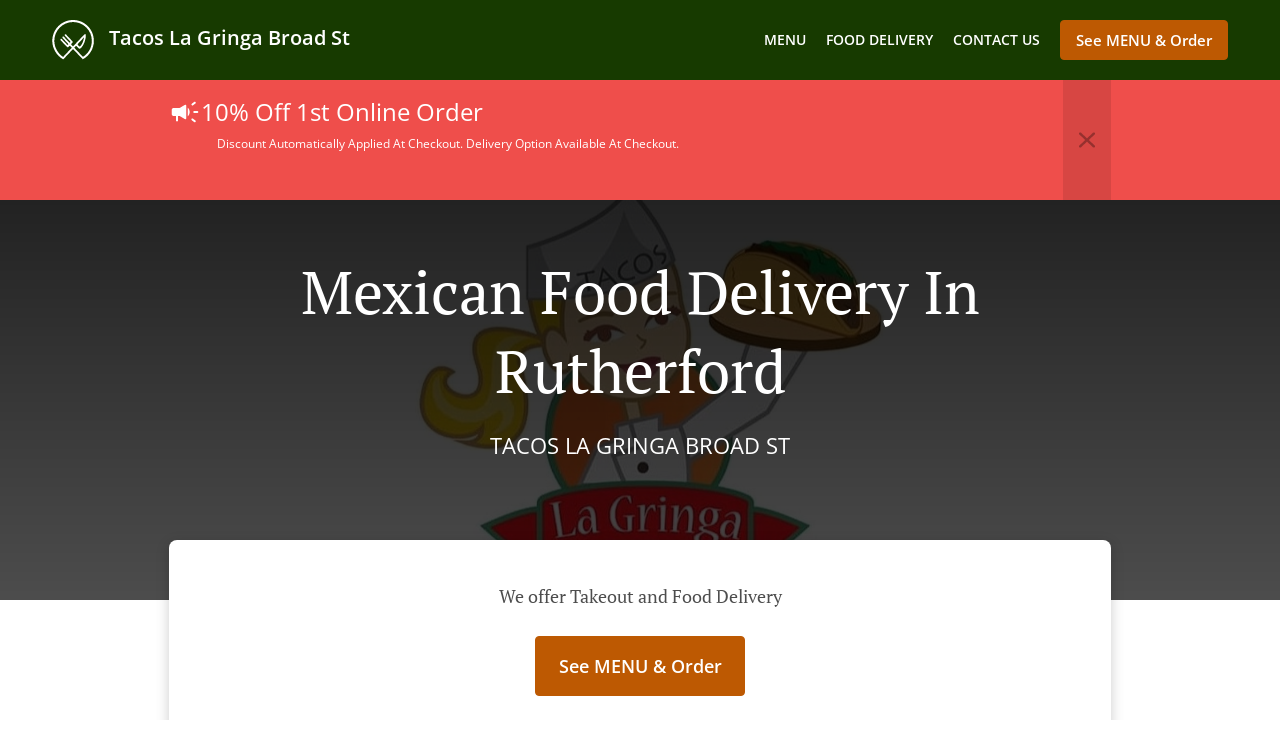

--- FILE ---
content_type: text/html; charset=utf-8
request_url: https://www.tacoslagringabroadst.com/mexican-food-delivery-rutherford
body_size: 28864
content:
<!DOCTYPE html><html lang="en"><head><meta name="glfDetectUserAgent" value="User" /><meta http-equiv="Content-Type" content="text/html; charset=UTF-8"><meta charset="utf-8"><meta name="viewport" content="width=device-width, initial-scale=1.0, maximum-scale=1.0, user-scalable=0"><meta name="language" content="en"><meta name="description" content="Order online from Tacos La Gringa Broad St. Mexican Food Delivery in Rutherford. Our mouth-watering dishes are prepared with care and fresh ingredients. Go straight to our online menu and place your order. You&#039;ll have it delivered to your door in no time."><meta name="keywords" content="rutherford, mexican food delivery, order online, mexican"><meta property="og:title" content="Mexican Food Delivery - Rutherford - Tacos La Gringa Broad St"><meta property="og:type" content="website"><meta property="og:url" content="https://www.tacoslagringabroadst.com/mexican-food-delivery-rutherford"><meta property="og:image" content="https://www.fbgcdn.com/pictures/c76281d9-01f5-4301-9634-771ccff7818f.jpg"><meta property="og:description" content="Order online from Tacos La Gringa Broad St. Mexican Food Delivery in Rutherford. Our mouth-watering dishes are prepared with care and fresh ingredients. Go straight to our online menu and place your order. You&#039;ll have it delivered to your door in no time."><meta property="og:site_name" content="Tacos La Gringa Broad St"><meta name="twitter:card" content="summary_large_image"><meta property="twitter:domain" content="tacoslagringabroadst.com"><meta property="twitter:url" content="https://www.tacoslagringabroadst.com/mexican-food-delivery-rutherford"><meta name="twitter:title" content="Mexican Food Delivery - Rutherford - Tacos La Gringa Broad St"><meta name="twitter:description" content="Order online from Tacos La Gringa Broad St. Mexican Food Delivery in Rutherford. Our mouth-watering dishes are prepared with care and fresh ingredients. Go straight to our online menu and place your order. You&#039;ll have it delivered to your door in no time."><meta name="twitter:image" content="https://www.fbgcdn.com/pictures/c76281d9-01f5-4301-9634-771ccff7818f.jpg"><title>Mexican Food Delivery - Rutherford - Tacos La Gringa Broad St</title><link rel="preload" href="https://www.fbgcdn.com/pictures/c76281d9-01f5-4301-9634-771ccff7818f.jpg" as="image"><link rel="icon shortcut" href="https://www.fbgcdn.com/websites/img/ico-32.png"><script>!function(){const e=function(e){if(e.href&&0===e.href.indexOf("https://fonts.googleapis.com"))return!0},n=document.getElementsByTagName("head")[0],t=n.insertBefore;n.insertBefore=function(o,f){e(o)||t.call(n,o,f)};const o=n.appendChild;n.appendChild=function(t){e(t)||o.call(n,t)}}();</script><script>window.checkPageSpeedCrawler=window.checkPageSpeedCrawler||function(){var e=document.querySelector('meta[name="glfDetectUserAgent"]')?document.querySelector('meta[name="glfDetectUserAgent"]').getAttribute("value"):"";return navigator.userAgent.indexOf("Speed Insights")>0||e.indexOf("Chrome-Lighthouse")>0||e.indexOf("Googlebot")>0};</script><style>@font-face{font-family:'Open Sans';font-style:normal;font-weight:300;font-display:swap;src:url('https://www.fbgcdn.com/websites/fonts/open-sans-v34-vietnamese_latin-ext_latin_hebrew_greek-ext_greek_cyrillic-ext_cyrillic-300.eot');src:local(''),url('https://www.fbgcdn.com/websites/fonts/open-sans-v34-vietnamese_latin-ext_latin_hebrew_greek-ext_greek_cyrillic-ext_cyrillic-300.eot?#iefix') format('embedded-opentype'),url('https://www.fbgcdn.com/websites/fonts/open-sans-v34-vietnamese_latin-ext_latin_hebrew_greek-ext_greek_cyrillic-ext_cyrillic-300.woff2') format('woff2'),url('https://www.fbgcdn.com/websites/fonts/open-sans-v34-vietnamese_latin-ext_latin_hebrew_greek-ext_greek_cyrillic-ext_cyrillic-300.woff') format('woff'),url('https://www.fbgcdn.com/websites/fonts/open-sans-v34-vietnamese_latin-ext_latin_hebrew_greek-ext_greek_cyrillic-ext_cyrillic-300.ttf') format('truetype'),url('https://www.fbgcdn.com/websites/fonts/open-sans-v34-vietnamese_latin-ext_latin_hebrew_greek-ext_greek_cyrillic-ext_cyrillic-300.svg#OpenSans') format('svg')}@font-face{font-family:'Open Sans';font-style:normal;font-weight:400;font-display:swap;src:url('https://www.fbgcdn.com/websites/fonts/open-sans-v34-vietnamese_latin-ext_latin_hebrew_greek-ext_greek_cyrillic-ext_cyrillic-regular.eot');src:local(''),url('https://www.fbgcdn.com/websites/fonts/open-sans-v34-vietnamese_latin-ext_latin_hebrew_greek-ext_greek_cyrillic-ext_cyrillic-regular.eot?#iefix') format('embedded-opentype'),url('https://www.fbgcdn.com/websites/fonts/open-sans-v34-vietnamese_latin-ext_latin_hebrew_greek-ext_greek_cyrillic-ext_cyrillic-regular.woff2') format('woff2'),url('https://www.fbgcdn.com/websites/fonts/open-sans-v34-vietnamese_latin-ext_latin_hebrew_greek-ext_greek_cyrillic-ext_cyrillic-regular.woff') format('woff'),url('https://www.fbgcdn.com/websites/fonts/open-sans-v34-vietnamese_latin-ext_latin_hebrew_greek-ext_greek_cyrillic-ext_cyrillic-regular.ttf') format('truetype'),url('https://www.fbgcdn.com/websites/fonts/open-sans-v34-vietnamese_latin-ext_latin_hebrew_greek-ext_greek_cyrillic-ext_cyrillic-regular.svg#OpenSans') format('svg')}@font-face{font-family:'Open Sans';font-style:normal;font-weight:600;font-display:swap;src:url('https://www.fbgcdn.com/websites/fonts/open-sans-v34-vietnamese_latin-ext_latin_hebrew_greek-ext_greek_cyrillic-ext_cyrillic-600.eot');src:local(''),url('https://www.fbgcdn.com/websites/fonts/open-sans-v34-vietnamese_latin-ext_latin_hebrew_greek-ext_greek_cyrillic-ext_cyrillic-600.eot?#iefix') format('embedded-opentype'),url('https://www.fbgcdn.com/websites/fonts/open-sans-v34-vietnamese_latin-ext_latin_hebrew_greek-ext_greek_cyrillic-ext_cyrillic-600.woff2') format('woff2'),url('https://www.fbgcdn.com/websites/fonts/open-sans-v34-vietnamese_latin-ext_latin_hebrew_greek-ext_greek_cyrillic-ext_cyrillic-600.woff') format('woff'),url('https://www.fbgcdn.com/websites/fonts/open-sans-v34-vietnamese_latin-ext_latin_hebrew_greek-ext_greek_cyrillic-ext_cyrillic-600.ttf') format('truetype'),url('https://www.fbgcdn.com/websites/fonts/open-sans-v34-vietnamese_latin-ext_latin_hebrew_greek-ext_greek_cyrillic-ext_cyrillic-600.svg#OpenSans') format('svg')}@font-face{font-family:'Open Sans';font-style:normal;font-weight:700;font-display:swap;src:url('https://www.fbgcdn.com/websites/fonts/open-sans-v34-vietnamese_latin-ext_latin_hebrew_greek-ext_greek_cyrillic-ext_cyrillic-700.eot');src:local(''),url('https://www.fbgcdn.com/websites/fonts/open-sans-v34-vietnamese_latin-ext_latin_hebrew_greek-ext_greek_cyrillic-ext_cyrillic-700.eot?#iefix') format('embedded-opentype'),url('https://www.fbgcdn.com/websites/fonts/open-sans-v34-vietnamese_latin-ext_latin_hebrew_greek-ext_greek_cyrillic-ext_cyrillic-700.woff2') format('woff2'),url('https://www.fbgcdn.com/websites/fonts/open-sans-v34-vietnamese_latin-ext_latin_hebrew_greek-ext_greek_cyrillic-ext_cyrillic-700.woff') format('woff'),url('https://www.fbgcdn.com/websites/fonts/open-sans-v34-vietnamese_latin-ext_latin_hebrew_greek-ext_greek_cyrillic-ext_cyrillic-700.ttf') format('truetype'),url('https://www.fbgcdn.com/websites/fonts/open-sans-v34-vietnamese_latin-ext_latin_hebrew_greek-ext_greek_cyrillic-ext_cyrillic-700.svg#OpenSans') format('svg')}@font-face{font-family:'Open Sans';font-style:italic;font-weight:400;font-display:swap;src:url('https://www.fbgcdn.com/websites/fonts/open-sans-v34-vietnamese_latin-ext_latin_hebrew_greek-ext_greek_cyrillic-ext_cyrillic-italic.eot');src:local(''),url('https://www.fbgcdn.com/websites/fonts/open-sans-v34-vietnamese_latin-ext_latin_hebrew_greek-ext_greek_cyrillic-ext_cyrillic-italic.eot?#iefix') format('embedded-opentype'),url('https://www.fbgcdn.com/websites/fonts/open-sans-v34-vietnamese_latin-ext_latin_hebrew_greek-ext_greek_cyrillic-ext_cyrillic-italic.woff2') format('woff2'),url('https://www.fbgcdn.com/websites/fonts/open-sans-v34-vietnamese_latin-ext_latin_hebrew_greek-ext_greek_cyrillic-ext_cyrillic-italic.woff') format('woff'),url('https://www.fbgcdn.com/websites/fonts/open-sans-v34-vietnamese_latin-ext_latin_hebrew_greek-ext_greek_cyrillic-ext_cyrillic-italic.ttf') format('truetype'),url('https://www.fbgcdn.com/websites/fonts/open-sans-v34-vietnamese_latin-ext_latin_hebrew_greek-ext_greek_cyrillic-ext_cyrillic-italic.svg#OpenSans') format('svg')}@font-face{font-family:'Open Sans';src:url('https://www.fbgcdn.com/websites/fonts/OpenSans-BoldItalic.eot');src:local(''),url('https://www.fbgcdn.com/websites/fonts/OpenSans-BoldItalic.eot?#iefix') format('embedded-opentype'),url('https://www.fbgcdn.com/websites/fonts/OpenSans-BoldItalic.woff2') format('woff2'),url('https://www.fbgcdn.com/websites/fonts/OpenSans-BoldItalic.woff') format('woff'),url('https://www.fbgcdn.com/websites/fonts/OpenSans-BoldItalic.ttf') format('truetype'),url('https://www.fbgcdn.com/websites/fonts/OpenSans-BoldItalic.svg#OpenSans-BoldItalic') format('svg');font-weight:bold;font-style:italic;font-display:swap}@font-face{font-family:'PT Serif';font-style:normal;font-weight:300;font-display:swap;src:url('https://www.fbgcdn.com/websites/fonts/pt-serif-v17-latin-ext_latin_cyrillic-ext_cyrillic-regular.eot');src:local(''),url('https://www.fbgcdn.com/websites/fonts/pt-serif-v17-latin-ext_latin_cyrillic-ext_cyrillic-regular.eot?#iefix') format('embedded-opentype'),url('https://www.fbgcdn.com/websites/fonts/pt-serif-v17-latin-ext_latin_cyrillic-ext_cyrillic-regular.woff2') format('woff2'),url('https://www.fbgcdn.com/websites/fonts/pt-serif-v17-latin-ext_latin_cyrillic-ext_cyrillic-regular.woff') format('woff'),url('https://www.fbgcdn.com/websites/fonts/pt-serif-v17-latin-ext_latin_cyrillic-ext_cyrillic-regular.ttf') format('truetype'),url('https://www.fbgcdn.com/websites/fonts/pt-serif-v17-latin-ext_latin_cyrillic-ext_cyrillic-regular.svg#PTSerif') format('svg')}@font-face{font-family:'PT Serif';font-style:normal;font-weight:400;font-display:swap;src:url('https://www.fbgcdn.com/websites/fonts/pt-serif-v17-latin-ext_latin_cyrillic-ext_cyrillic-regular.eot');src:local(''),url('https://www.fbgcdn.com/websites/fonts/pt-serif-v17-latin-ext_latin_cyrillic-ext_cyrillic-regular.eot?#iefix') format('embedded-opentype'),url('https://www.fbgcdn.com/websites/fonts/pt-serif-v17-latin-ext_latin_cyrillic-ext_cyrillic-regular.woff2') format('woff2'),url('https://www.fbgcdn.com/websites/fonts/pt-serif-v17-latin-ext_latin_cyrillic-ext_cyrillic-regular.woff') format('woff'),url('https://www.fbgcdn.com/websites/fonts/pt-serif-v17-latin-ext_latin_cyrillic-ext_cyrillic-regular.ttf') format('truetype'),url('https://www.fbgcdn.com/websites/fonts/pt-serif-v17-latin-ext_latin_cyrillic-ext_cyrillic-regular.svg#PTSerif') format('svg')}@font-face{font-family:'PT Serif';font-style:normal;font-weight:600;font-display:swap;src:url('https://www.fbgcdn.com/websites/fonts/pt-serif-v17-latin-ext_latin_cyrillic-ext_cyrillic-700.eot');src:local(''),url('https://www.fbgcdn.com/websites/fonts/pt-serif-v17-latin-ext_latin_cyrillic-ext_cyrillic-700.eot?#iefix') format('embedded-opentype'),url('https://www.fbgcdn.com/websites/fonts/pt-serif-v17-latin-ext_latin_cyrillic-ext_cyrillic-700.woff2') format('woff2'),url('https://www.fbgcdn.com/websites/fonts/pt-serif-v17-latin-ext_latin_cyrillic-ext_cyrillic-700.woff') format('woff'),url('https://www.fbgcdn.com/websites/fonts/pt-serif-v17-latin-ext_latin_cyrillic-ext_cyrillic-700.ttf') format('truetype'),url('https://www.fbgcdn.com/websites/fonts/pt-serif-v17-latin-ext_latin_cyrillic-ext_cyrillic-700.svg#PTSerif') format('svg')}@font-face{font-family:'PT Serif';font-style:normal;font-weight:700;font-display:swap;src:url('https://www.fbgcdn.com/websites/fonts/pt-serif-v17-latin-ext_latin_cyrillic-ext_cyrillic-700.eot');src:local(''),url('https://www.fbgcdn.com/websites/fonts/pt-serif-v17-latin-ext_latin_cyrillic-ext_cyrillic-700.eot?#iefix') format('embedded-opentype'),url('https://www.fbgcdn.com/websites/fonts/pt-serif-v17-latin-ext_latin_cyrillic-ext_cyrillic-700.woff2') format('woff2'),url('https://www.fbgcdn.com/websites/fonts/pt-serif-v17-latin-ext_latin_cyrillic-ext_cyrillic-700.woff') format('woff'),url('https://www.fbgcdn.com/websites/fonts/pt-serif-v17-latin-ext_latin_cyrillic-ext_cyrillic-700.ttf') format('truetype'),url('https://www.fbgcdn.com/websites/fonts/pt-serif-v17-latin-ext_latin_cyrillic-ext_cyrillic-700.svg#PTSerif') format('svg')}@font-face{font-family:'PT Serif';font-style:italic;font-weight:400;font-display:swap;src:url('https://www.fbgcdn.com/websites/fonts/pt-serif-v17-latin-ext_latin_cyrillic-ext_cyrillic-italic.eot');src:local(''),url('https://www.fbgcdn.com/websites/fonts/pt-serif-v17-latin-ext_latin_cyrillic-ext_cyrillic-italic.eot?#iefix') format('embedded-opentype'),url('https://www.fbgcdn.com/websites/fonts/pt-serif-v17-latin-ext_latin_cyrillic-ext_cyrillic-italic.woff2') format('woff2'),url('https://www.fbgcdn.com/websites/fonts/pt-serif-v17-latin-ext_latin_cyrillic-ext_cyrillic-italic.woff') format('woff'),url('https://www.fbgcdn.com/websites/fonts/pt-serif-v17-latin-ext_latin_cyrillic-ext_cyrillic-italic.ttf') format('truetype'),url('https://www.fbgcdn.com/websites/fonts/pt-serif-v17-latin-ext_latin_cyrillic-ext_cyrillic-italic.svg#PTSerif') format('svg')}@font-face{font-family:'PT Serif';font-style:italic;font-weight:700;font-display:swap;src:url('https://www.fbgcdn.com/websites/fonts/pt-serif-v17-latin-ext_latin_cyrillic-ext_cyrillic-700italic.eot');src:local(''),url('https://www.fbgcdn.com/websites/fonts/pt-serif-v17-latin-ext_latin_cyrillic-ext_cyrillic-700italic.eot?#iefix') format('embedded-opentype'),url('https://www.fbgcdn.com/websites/fonts/pt-serif-v17-latin-ext_latin_cyrillic-ext_cyrillic-700italic.woff2') format('woff2'),url('https://www.fbgcdn.com/websites/fonts/pt-serif-v17-latin-ext_latin_cyrillic-ext_cyrillic-700italic.woff') format('woff'),url('https://www.fbgcdn.com/websites/fonts/pt-serif-v17-latin-ext_latin_cyrillic-ext_cyrillic-700italic.ttf') format('truetype'),url('https://www.fbgcdn.com/websites/fonts/pt-serif-v17-latin-ext_latin_cyrillic-ext_cyrillic-700italic.svg#PTSerif') format('svg')}/*! normalize.css v4.1.1 | MIT License | github.com/necolas/normalize.css */html{font-family:sans-serif;-ms-text-size-adjust:100%;-webkit-text-size-adjust:100%}body{margin:0}article,aside,details,figcaption,figure,footer,header,main,menu,nav,section,summary{display:block}audio,canvas,progress,video{display:inline-block}audio:not([controls]){display:none;height:0}progress{vertical-align:baseline}template,[hidden]{display:none}a{background-color:transparent;-webkit-text-decoration-skip:objects}a:active,a:hover{outline-width:0}abbr[title]{border-bottom:none;text-decoration:underline;-webkit-text-decoration:underline dotted;text-decoration:underline dotted}b,strong{font-weight:inherit}b,strong{font-weight:bolder}dfn{font-style:italic}h1{font-size:2em;margin:.67em 0}mark{background-color:#ff0;color:#000}small{font-size:80%}sub,sup{font-size:75%;line-height:0;position:relative;vertical-align:baseline}sub{bottom:-0.25em}sup{top:-0.5em}img{border-style:none}svg:not(:root){overflow:hidden}code,kbd,pre,samp{font-family:monospace, monospace;font-size:1em}figure{margin:1em 40px}hr{-webkit-box-sizing:content-box;box-sizing:content-box;height:0;overflow:visible}button,input,select,textarea{font:inherit;margin:0}optgroup{font-weight:bold}button,input{overflow:visible}button,select{text-transform:none}button,html [type="button"],[type="reset"],[type="submit"]{-webkit-appearance:button}button::-moz-focus-inner,[type="button"]::-moz-focus-inner,[type="reset"]::-moz-focus-inner,[type="submit"]::-moz-focus-inner{border-style:none;padding:0}button:-moz-focusring,[type="button"]:-moz-focusring,[type="reset"]:-moz-focusring,[type="submit"]:-moz-focusring{outline:1px dotted ButtonText}fieldset{border:1px solid #c0c0c0;margin:0 2px;padding:.35em .625em .75em}legend{-webkit-box-sizing:border-box;box-sizing:border-box;color:inherit;display:table;max-width:100%;padding:0;white-space:normal}textarea{overflow:auto}[type="checkbox"],[type="radio"]{-webkit-box-sizing:border-box;box-sizing:border-box;padding:0}[type="number"]::-webkit-inner-spin-button,[type="number"]::-webkit-outer-spin-button{height:auto}[type="search"]{-webkit-appearance:textfield;outline-offset:-2px}[type="search"]::-webkit-search-cancel-button,[type="search"]::-webkit-search-decoration{-webkit-appearance:none}::-webkit-input-placeholder{color:inherit;opacity:.54}::-webkit-file-upload-button{-webkit-appearance:button;font:inherit}body,div,p,span,section,header,nav,footer,a,ul,li,svg{-webkit-box-sizing:border-box;box-sizing:border-box}body:focus,div:focus,p:focus,span:focus,section:focus,header:focus,nav:focus,footer:focus,a:focus,ul:focus,li:focus,svg:focus{outline:2px solid #528FCC}body{font-family:"Open Sans",sans-serif;font-size:16px;color:#4D4D4D;background-color:#fff}h1,h2,h3,h4{font-family:"PT Serif",serif;text-align:center}h1{font-size:40px;font-weight:bold;text-transform:capitalize}h2{font-size:32px;font-weight:normal}hr{display:block;width:80px;height:3px;background-color:#BD5902;border:none;margin:30px auto 40px}@media (min-width: 1024px){hr{margin:30px auto 60px}}section{margin:80px 24px;background-color:#fff}section h1{margin:0}section h2{color:#4d4d4d;margin:0;line-height:1em;text-transform:capitalize;word-wrap:break-word}@media (min-width: 1024px){section{margin:100px auto;max-width:942px}section:first-of-type:not(.real-time){margin-top:100px}section h2{font-size:40px}}.d-none{display:none}.d-flex{display:-webkit-box !important;display:-ms-flexbox !important;display:flex !important}.flex-column{-webkit-box-orient:vertical;-webkit-box-direction:normal;-ms-flex-direction:column;flex-direction:column}.ml-auto{margin-left:auto !important}.mt-auto{margin-top:auto !important}.mt-0{margin-top:0 !important}.w-100{width:100% !important}.pr-2{padding-right:.5rem !important}.pt-2{padding-top:.5rem !important}.pt-3{padding-top:1rem !important}.pl-2{padding-left:.5rem !important}.pl-4{padding-left:1rem !important}.separator{width:100%;border-top:solid 1px #e6e6e6;margin:.75rem 0}.cta-button{padding:12.5px;-webkit-box-sizing:border-box;box-sizing:border-box;background-color:#BD5902;border:1px solid #BD5902;border-radius:4px;color:#fff;font-size:15px;font-weight:600;line-height:15px;text-align:center;cursor:pointer;-webkit-user-select:none;-moz-user-select:none;-ms-user-select:none;user-select:none;text-decoration:none !important;margin:3px}.cta-button:hover{background-color:#a94f02}.cta-button:active{-webkit-transform:translateY(1px);transform:translateY(1px)}.cta-button:focus{border-color:#ffffff !important;z-index:9}.cta-button.neutral{background-color:#ffffff;color:#4d4d4d;border:1px solid #16151380}.cta-button.neutral:hover{background-color:#fafafa}.cta-button.reservation{background-color:#3e617d;border:1px solid #3e617d}.cta-button.reservation:hover{background-color:#37566f}.center-text{text-align:center}.cookie-consent-manager-backdrop{position:fixed;display:-webkit-box;display:-ms-flexbox;display:flex;-ms-flex-line-pack:center;align-content:center;-webkit-box-pack:center;-ms-flex-pack:center;justify-content:center;-ms-flex-wrap:wrap;flex-wrap:wrap;-webkit-box-orient:horizontal;-webkit-box-direction:normal;-ms-flex-direction:row;flex-direction:row;width:100%;height:100%;z-index:9999}.body-overflow-hidden{overflow:hidden}.cookie-consent-manager-backdrop{background:rgba(0,0,0,0.7)}.cookie-consent-manager-display-none{display:none !important}.cookie-consent-manager-body{width:640px;min-height:200px;background:white;color:#333333}@media (max-width: 1024px){.cookie-consent-manager-body{position:fixed;width:100%;bottom:0}}.cookie-consent-manager-description{margin:24px}.cookie-consent-manager-description>h3{font-family:"Open Sans",sans-serif;font-style:normal;font-weight:700;font-size:18px;line-height:24px;text-align:left;margin-bottom:24px}.cookie-consent-manager-description>p,li{font-family:"Open Sans",sans-serif;font-style:normal;font-weight:400;font-size:14px;line-height:20px}.cookie-consent-manager-actions{display:-webkit-box;display:-ms-flexbox;display:flex;-webkit-box-orient:horizontal;-webkit-box-direction:reverse;-ms-flex-direction:row-reverse;flex-direction:row-reverse;-ms-flex-wrap:wrap;flex-wrap:wrap;margin:24px}@media (max-width: 1024px){.cookie-consent-manager-actions{-webkit-box-orient:vertical;-webkit-box-direction:reverse;-ms-flex-direction:column-reverse;flex-direction:column-reverse}}.cookie-consent-manager-separator{display:block;margin:24px 0;width:100%;height:1px;background-color:#e1e1e1;border:none}.cookie-consent-manager-button{background:#FFFFFF;-webkit-box-shadow:0 1px 1px rgba(0,0,0,0);box-shadow:0 1px 1px rgba(0,0,0,0);border:1px solid #333333;border-radius:4px;padding:10px 24px;font-family:"Open Sans",sans-serif;font-style:normal;font-weight:700;font-size:14px;line-height:20px;cursor:pointer}.cookie-consent-manager-accessibility:focus-visible{outline:3px solid #2a71dc !important}.cookie-consent-manager-button-confirm-all{background-color:#666666;color:white}.cookie-consent-manager-button-reject{margin-right:12px}@media (max-width: 1024px){.cookie-consent-manager-button-reject{margin-right:0;margin-bottom:8px}}.cookie-consent-manager-button-approve{margin-right:12px;background:#333333;color:#FFFFFF;line-height:20px}@media (max-width: 1024px){.cookie-consent-manager-button-approve{margin-right:0;margin-bottom:8px}}.cookie-consent-manager-options{padding-left:24px;padding-right:24px;max-height:463px;overflow:auto}.cookie-consent-manager-option{background:#F5F5F5}.cookie-consent-manager-option-header{font-family:"Open Sans",sans-serif;font-style:normal;font-weight:700;font-size:14px;line-height:24px;display:-webkit-box;display:-ms-flexbox;display:flex;margin-bottom:8px}.cookie-consent-manager-option-header p{margin-top:12px;margin-right:12px;margin-left:8px}.cookie-consent-manager-option-header p:first-child{margin-right:0;margin-left:12px;cursor:pointer}.cookie-consent-manager-option-header>.cookie-consent-manager-option-description>.option-icon::after{content:'\02795'}.cookie-consent-manager-option-header>.cookie-consent-manager-option-description>.option-icon.active::after{content:'\02796'}.cookie-consent-manager-option-description{display:-webkit-box;display:-ms-flexbox;display:flex}.cookie-consent-manager-option-body>p{margin-top:0;font-size:14px;margin-left:39px;margin-right:24px;font-family:"Open Sans",sans-serif;line-height:20px}.cookie-consent-manager-option-body{display:none;padding-bottom:24px;margin-bottom:8px}.cookie-consent-manager-option-body ul{margin-top:0;margin-left:16px}.cookie-consent-manager-toggle{-ms-flex-item-align:center;align-self:center;margin-left:auto;margin-right:16px}.cookie-consent-manager-switch{position:relative;display:inline-block;width:38px;height:20px}.cookie-consent-manager-switch input{opacity:0;width:0;height:0}.cookie-consent-manager-slider{position:absolute;cursor:pointer;top:0;left:0;right:0;bottom:0;background-color:#ccc;-webkit-transition:.4s;transition:.4s}.cookie-consent-manager-slider:before{position:absolute;content:"";height:16px;width:16px;left:2px;bottom:2px;background-color:white;-webkit-transition:.4s;transition:.4s}.cookie-consent-manager-description>p #read-policy,.cookie-consent-manager-description>p #change-options{text-decoration:underline;font-weight:700;cursor:pointer;color:#333333}.cookie-consent-manager-description>p #read-policy{font-weight:400}.cookie-consent-manager-option-body>p #view-required-cookies-link,.cookie-consent-manager-option-body>p #view-functional-cookies-link,.cookie-consent-manager-option-body>p #view-advertising-cookies-link{text-decoration:underline;font-weight:400;cursor:pointer}input:checked+.cookie-consent-manager-slider{background-color:#528FCC}input:disabled+.cookie-consent-manager-slider{opacity:.5}input:focus+.cookie-consent-manager-slider{-webkit-box-shadow:0 0 1px #528FCC;box-shadow:0 0 1px #528FCC}input:checked+.cookie-consent-manager-slider:before{-webkit-transform:translateX(18px);transform:translateX(18px)}.cookie-consent-manager-slider.round{border-radius:34px}.cookie-consent-manager-slider.round:before{border-radius:50%}.wrapper{width:100%;overflow:hidden}.hidden{position:absolute;left:-10000px;top:auto;width:1px;height:1px;overflow:hidden}.display-none{display:none !important}@media (min-width: 1024px){.wrapper-boxed{background-image:url("https://www.fbgcdn.com/websites/img/background.jpg");background-repeat:repeat}.wrapper-boxed>.wrapper{width:1024px;margin:0 auto;-webkit-box-shadow:0 0 10px rgba(0,0,0,0.08);box-shadow:0 0 10px rgba(0,0,0,0.08);background-color:#fff}.wrapper-boxed .nav-announcement-container{width:1024px;margin:0 auto}.wrapper-boxed .nav-header-container{width:1024px;margin:0 auto}.wrapper-boxed .nav-header{margin:0 auto}.wrapper-boxed section.disclaimer-container{margin-top:150px}}.nav-container{position:fixed;top:0;left:0;right:0;color:#fff;z-index:3}.nav-announcement-container{background-color:#EF4E4B;-webkit-transition:-webkit-transform .3s ease-out;transition:-webkit-transform .3s ease-out;transition:transform .3s ease-out;transition:transform .3s ease-out, -webkit-transform .3s ease-out}.nav-announcement{padding:0 16px;margin:0 auto;display:-webkit-box;display:-ms-flexbox;display:flex;-webkit-box-orient:horizontal;-webkit-box-direction:normal;-ms-flex-direction:row;flex-direction:row;gap:16px;font-size:12px;font-weight:400;line-height:16px}@media (min-width: 1024px){.nav-announcement{max-width:942px;padding:0}}.nav-announcement .nav-announcement-message{margin:16px 0;-webkit-box-flex:1;-ms-flex:1;flex:1}.nav-announcement .nav-announcement-message .nav-announcement-name{display:-webkit-box;display:-ms-flexbox;display:flex;-webkit-box-orient:horizontal;-webkit-box-direction:normal;-ms-flex-direction:row;flex-direction:row;gap:16px;-webkit-box-align:center;-ms-flex-align:center;align-items:center;font-size:24px;font-weight:400;line-height:26px;text-align:left}.nav-announcement .nav-announcement-message .nav-announcement-name>svg{fill:#fff;width:32px;height:32px;-webkit-box-flex:0;-ms-flex:0 0 32px;flex:0 0 32px}.nav-announcement .nav-announcement-message .nav-announcement-description{margin-left:48px;margin-top:8px}.nav-announcement .nav-announcement-message .nav-announcement-description p{margin:0}.nav-announcement .nav-announcement-close{background-color:rgba(0,0,0,0.1);display:-webkit-box;display:-ms-flexbox;display:flex;-webkit-box-align:center;-ms-flex-align:center;align-items:center;cursor:pointer}.nav-announcement .nav-announcement-close>svg{width:16px;height:16px;fill:#A13532;fill:rgba(0,0,0,0.3);margin:16px}.nav-announcement .nav-announcement-close:hover{background-color:rgba(0,0,0,0.13)}.nav-announcement .nav-announcement-close:hover>svg{fill:rgba(0,0,0,0.4)}.nav-announcement-placeholder{background-color:#173A00;-webkit-transition:max-height .2s ease-out;transition:max-height .2s ease-out}.nav-header-container{background-color:transparent;font-size:14px;-webkit-transition:background-color .3s ease-out;transition:background-color .3s ease-out}@media (min-width: 1024px){.nav-header-container{padding:0 50px}}.nav-header-container.active{background-color:#173A00}.nav-header{display:-webkit-box;display:-ms-flexbox;display:flex;position:relative;-webkit-box-align:center;-ms-flex-align:center;align-items:center;padding:16px;font-size:14px;margin:0 auto}.nav-header .nav-header-icon>svg{height:28px;fill:#fff;margin-right:10px;vertical-align:middle}.nav-header .nav-header-name{font-weight:600;text-decoration:none;color:#fff;white-space:nowrap;overflow:hidden;display:block;text-overflow:ellipsis;padding-right:20px}.nav-header .nav-header-menu{padding:20px 16px;margin:-20px -16px;-webkit-box-flex:1;-ms-flex-positive:1;flex-grow:1}.nav-header .nav-header-menu>svg{fill:#fff;vertical-align:middle;cursor:pointer}.nav-header .nav-header-menu .nav-open-menu{width:26px;height:17px;float:right}.nav-header .nav-header-menu .nav-hide-menu{display:none;width:20px;height:19px;float:right}.nav-header .nav-header-menu.active>.nav-open-menu{display:none}.nav-header .nav-header-menu.active>.nav-hide-menu{display:block}@media (min-width: 1024px){.nav-header{max-width:1300px;padding:18px 0;-ms-flex-wrap:wrap;flex-wrap:wrap}.nav-header .nav-header-name{font-size:20px;max-width:510px;-ms-flex-negative:0;flex-shrink:0;padding-right:0;padding-left:2px}.nav-header .nav-header-icon>svg{height:40px}.nav-header .nav-header-menu{-webkit-box-flex:1;-ms-flex-positive:1;flex-grow:1;-ms-flex-negative:1;flex-shrink:1;padding:0;margin:0;overflow:hidden}.nav-header .nav-header-menu>.nav-open-menu,.nav-header .nav-header-menu>.nav-hide-menu{display:none !important}}.nav-expanded-menu{visibility:hidden;opacity:0;-webkit-transition:visibility 0s linear .4s,opacity .4s ease-out;transition:visibility 0s linear .4s,opacity .4s ease-out;position:absolute;left:0;right:0;top:100%;background-color:#173A00;-webkit-box-shadow:0 1px 3px rgba(0,0,0,0.15);box-shadow:0 1px 3px rgba(0,0,0,0.15);max-height:calc(100vh - 60px);overflow:auto}.nav-expanded-menu .cta-button{display:block;padding:10px;font-weight:600;font-size:15px;line-height:20px;padding:9px 15px;margin:0px 10px}@media (min-width: 1024px){.nav-expanded-menu .cta-button{white-space:normal;-webkit-box-align:center;-ms-flex-align:center;align-items:center;display:-webkit-box;display:-ms-flexbox;display:flex}}.nav-header-menu.active>.nav-expanded-menu{visibility:visible;opacity:1;-webkit-transition:visibility 0s linear 0s,opacity .4s ease-out;transition:visibility 0s linear 0s,opacity .4s ease-out}.nav-expanded-menu>ul{margin:0;padding:0}.nav-expanded-menu>ul>li{list-style-type:none;text-align:center}.nav-expanded-menu>ul>li.nav-cta{display:none}@media (min-width: 1024px){.nav-expanded-menu>ul>li.nav-cta{display:-webkit-box;display:-ms-flexbox;display:flex;-webkit-box-orient:horizontal;-webkit-box-direction:normal;-ms-flex-direction:row;flex-direction:row;padding:15px;-webkit-box-pack:center;-ms-flex-pack:center;justify-content:center}}.nav-expanded-menu>ul>li>a{display:block;padding:15px;color:rgba(255,255,255,0.6);font-size:14px;font-weight:600;text-transform:uppercase;text-decoration:none;line-height:1em}.nav-expanded-menu>ul>li>a:hover,.nav-expanded-menu>ul>li>a:focus,.nav-expanded-menu>ul>li>a:visited{color:rgba(255,255,255,0.6);text-decoration:none}@media (min-width: 1024px){.nav-expanded-menu{visibility:visible;opacity:1;position:static;background-color:transparent;-webkit-box-shadow:none;box-shadow:none;-webkit-transition:none;transition:none}.nav-expanded-menu>ul{display:-webkit-box;display:-ms-flexbox;display:flex;-webkit-box-align:center;-ms-flex-align:center;align-items:center;-webkit-box-pack:end;-ms-flex-pack:end;justify-content:flex-end}.nav-expanded-menu>ul>li{padding:0;margin:0 10px;text-overflow:ellipsis;white-space:nowrap;-ms-flex-negative:1;flex-shrink:1;max-width:30%}.nav-expanded-menu>ul>li.nav-cta{padding:2px 2px 2px 0px;max-width:40%}.nav-expanded-menu>ul>li.nav-cta :last-child{margin-right:0}.nav-expanded-menu>ul>li.nav-cta :first-child{margin-left:0}.nav-expanded-menu>ul>li:first-of-type{margin-left:0}.nav-expanded-menu>ul>li:last-of-type{-ms-flex-negative:0;flex-shrink:0;-webkit-box-flex:0;-ms-flex-positive:0;flex-grow:0;margin-right:0;border-radius:3px;display:-webkit-box;display:-ms-flexbox;display:flex}.nav-expanded-menu>ul>li>a,.nav-expanded-menu>ul>li>a:visited{display:inline;padding:0;color:#fff;-webkit-transition:color .3s ease-out;transition:color .3s ease-out}.nav-expanded-menu>ul>li>a:hover,.nav-expanded-menu>ul>li>a:focus{color:#NaNNaNNaN}}.staging-container.legal-page{margin-bottom:75px}.staging{min-height:50vh;-webkit-box-sizing:border-box;box-sizing:border-box;padding-top:70px;background-color:#000;position:relative;z-index:1;display:-webkit-box;display:-ms-flexbox;display:flex;-webkit-box-orient:vertical;-webkit-box-direction:normal;-ms-flex-direction:column;flex-direction:column;-webkit-box-pack:center;-ms-flex-pack:center;justify-content:center;-webkit-box-align:center;-ms-flex-align:center;align-items:center}.staging .staging-logo{display:block;text-align:center}.staging .staging-logo>svg{height:100px}.staging>h3{padding:10px;font-family:"Open Sans",sans-serif;background-color:rgba(0,0,0,0.5);color:#ccc;margin:auto 0 0 0;font-size:14px;font-weight:bold}.staging>h3>svg{display:none;width:13px;height:9px;fill:#ccc;margin:0 20px}.simple-page .staging{min-height:255px}@media (min-width: 1024px){.staging{height:640px}.staging .staging-logo>svg{height:150px}.staging>h3{font-size:16px;padding:20px}.staging>h3>svg{display:inline-block}.simple-page .staging{height:480px}}.staging-background{content:"";background-size:cover;background-position:center;top:0;left:0;bottom:0;right:0;position:absolute;z-index:-1}.staging-background:after{content:"";height:100%;position:absolute;top:0;left:0;right:0;background:-webkit-gradient(linear, left top, left bottom, from(rgba(0,0,0,0.75)), to(rgba(0,0,0,0.4)));background:linear-gradient(180deg, rgba(0,0,0,0.75) 0%, rgba(0,0,0,0.4) 100%)}.simple-page .staging-background:after{background:-webkit-gradient(linear, left top, left bottom, from(rgba(0,0,0,0.9)), to(rgba(0,0,0,0.7)));background:linear-gradient(180deg, rgba(0,0,0,0.9) 0%, rgba(0,0,0,0.7) 100%)}.staging-headlines{overflow:hidden;-webkit-box-flex:1;-ms-flex-positive:1;flex-grow:1;display:-webkit-box;display:-ms-flexbox;display:flex;-webkit-box-orient:vertical;-webkit-box-direction:normal;-ms-flex-direction:column;flex-direction:column;-webkit-box-pack:center;-ms-flex-pack:center;justify-content:center;margin-bottom:60px}.staging-headlines>h1{font-size:40px;font-weight:bold;color:#fff;padding:0 15px;margin:0;word-wrap:break-word}.staging-headlines>h2{font-family:"Open Sans",sans-serif;font-size:16px;font-weight:400;text-transform:uppercase;margin-top:20px;padding:0 15px;color:#fff}.simple-page .staging-headlines>h1{font-weight:normal;font-style:normal}.simple-page .staging-headlines>h2{font-size:22px;font-weight:400}@media (min-width: 1024px){.staging-headlines{max-width:942px}.staging-headlines>h1{font-size:60px}.staging-headlines>h2{font-size:24px}}.real-time{display:-webkit-box;display:-ms-flexbox;display:flex;-webkit-box-orient:vertical;-webkit-box-direction:normal;-ms-flex-direction:column;flex-direction:column;position:relative;background-color:#fff;padding:32px;-webkit-box-sizing:border-box;box-sizing:border-box;-webkit-box-shadow:0 4px 14px 0 rgba(0,0,0,0.2);box-shadow:0 4px 14px 0 rgba(0,0,0,0.2);border-radius:8px;z-index:1;margin-top:-60px}@media (min-width: 1024px){.real-time{margin-top:-60px;padding:40px;max-width:942px}}.real-time .real-time-header{font-weight:400;font-family:"PT Serif",serif;font-size:16px;line-height:20px;margin-bottom:24px}@media (min-width: 1024px){.real-time .real-time-header{font-size:18px;line-height:32px}}.real-time .real-time-button{position:relative;color:#4D4D4D;font-size:18px;line-height:32px;text-align:center}@media (min-width: 1024px){.real-time .real-time-button{-webkit-box-flex:1;-ms-flex-positive:1;flex-grow:1}.real-time .real-time-button>p{margin:0 0 20px;font-size:24px}}.real-time-buttons{display:-webkit-box;display:-ms-flexbox;display:flex;-webkit-box-pack:center;-ms-flex-pack:center;justify-content:center;-webkit-box-orient:horizontal;-webkit-box-direction:normal;-ms-flex-direction:row;flex-direction:row;-ms-flex-wrap:wrap;flex-wrap:wrap}.real-time-buttons .cta-button{font-size:15px;line-height:20px;padding:9px 15px;min-width:180px;height:50px;display:-webkit-box;display:-ms-flexbox;display:flex;-webkit-box-pack:center;-ms-flex-pack:center;justify-content:center;-webkit-box-align:center;-ms-flex-align:center;align-items:center;margin:6px 8px}@media (min-width: 1024px){.real-time-buttons .cta-button{height:60px;margin:0px 15px;font-size:18px;line-height:24px;min-width:210px;padding:17px 19px}}.isvg-circle-hang{-webkit-filter:drop-shadow(0 3px 14px rgba(0,0,0,0.25));filter:drop-shadow(0 3px 14px rgba(0,0,0,0.25))}.opening-hours-wrapper{display:-webkit-box;display:-ms-flexbox;display:flex;-webkit-box-pack:center;-ms-flex-pack:center;justify-content:center}.opening-hours{display:-webkit-box;display:-ms-flexbox;display:flex;-webkit-box-pack:center;-ms-flex-pack:center;justify-content:center;-webkit-box-orient:vertical;-webkit-box-direction:normal;-ms-flex-direction:column;flex-direction:column;gap:30px}.opening-hours .message,.opening-hours .hours{border:1px solid #16151380;border-radius:8px}.opening-hours .message{font-size:14px;font-weight:600;line-height:20px;text-align:center;color:#4D4D4D;padding:15px 23px}.opening-hours .message.red{color:#ffffff;border:1px solid #EF4E4B;background-color:#EF4E4B}.opening-hours .message>div{margin-top:16px}.opening-hours .hours{padding:23px;color:#4D4D4D;font-size:14px;font-weight:400;line-height:20px;display:-webkit-box;display:-ms-flexbox;display:flex;-webkit-box-orient:vertical;-webkit-box-direction:normal;-ms-flex-direction:column;flex-direction:column;gap:12px}@media (min-width: 1024px){.opening-hours .hours{font-size:16px;line-height:24px}}.opening-hours .hours .entry{display:-webkit-box;display:-ms-flexbox;display:flex;gap:12px;-webkit-box-align:center;-ms-flex-align:center;align-items:center}.opening-hours .hours .entry>div:first-of-type{-webkit-box-flex:1;-ms-flex-positive:1;flex-grow:1}.opening-hours .hours .entry>div:last-of-type{white-space:nowrap}@media (min-width: 1024px){.opening-hours .hours .entry{gap:32px}}.opening-hours .hours .entry-seperator{margin:12px 0;width:100%;height:1px;background-color:#16151380}.opening-hours .hours .entry-title{display:-webkit-box;display:-ms-flexbox;display:flex;gap:8px;font-weight:600;-webkit-box-align:center;-ms-flex-align:center;align-items:center}.opening-hours .hours .entry-title svg{width:24px;height:24px;fill:#4D4D4D}.gallery .gallery-description{text-align:center;margin-block:1em}.gallery .horizontal-list-container{width:100%;height:165px;overflow:hidden;display:-webkit-box;display:-ms-flexbox;display:flex;-webkit-box-pack:center;-ms-flex-pack:center;justify-content:center}.gallery .horizontal-list{height:200px;overflow:scroll;overflow-y:hidden;white-space:nowrap;display:-webkit-box;display:-ms-flexbox;display:flex;position:relative;gap:15px;-webkit-box-pack:start;-ms-flex-pack:start;justify-content:flex-start}.gallery .horizontal-list .entry{width:220px;height:165px;-ms-flex-negative:0;flex-shrink:0;position:relative;border-radius:4px;overflow:hidden}@media (hover:hover){.gallery .horizontal-list .entry>div{bottom:-50px !important}.gallery .horizontal-list .entry:hover img{-webkit-transform:scale(1.15);transform:scale(1.15)}.gallery .horizontal-list .entry:hover>div{bottom:0 !important}}.gallery .horizontal-list .entry img{width:220px;height:165px;-webkit-transition:-webkit-transform .35s ease;transition:-webkit-transform .35s ease;transition:transform .35s ease;transition:transform .35s ease, -webkit-transform .35s ease}.gallery .horizontal-list .entry>div{position:absolute;height:30px;bottom:0;left:0;right:0;text-align:center;color:#4D4D4D;font-size:13px;font-weight:700;padding:0 15px;line-height:30px;background-color:rgba(255,255,255,0.8);overflow:hidden;text-overflow:ellipsis;white-space:nowrap;-webkit-transition:bottom .35s ease;transition:bottom .35s ease}.gallery .horizontal-list .entry .gallery-image:focus img{outline:2px solid #528FCC;outline-offset:-2px}@media (min-width: 1024px){.gallery .horizontal-list-container{height:auto;overflow:auto;margin:60px 0 -30px 0}.gallery .horizontal-list{height:auto;overflow:auto;white-space:normal;-ms-flex-wrap:wrap;flex-wrap:wrap;max-width:942px;margin:0 auto;gap:30px;-webkit-box-pack:center;-ms-flex-pack:center;justify-content:center}.gallery .horizontal-list .entry{width:290px;height:220px}.gallery .horizontal-list .entry img{width:290px;height:220px}.gallery .horizontal-list .entry>div{height:50px;font-size:16px;padding:0 20px;line-height:50px}}.gallery .horizontal-list-overlay{width:18px;background:red;position:sticky;top:0;bottom:0;-ms-flex-negative:0;flex-shrink:0;z-index:1}.gallery .horizontal-list-overlay.left{left:0;margin-right:-15px;background:-webkit-gradient(linear, right top, left top, from(rgba(255,255,255,0)), to(#fff));background:linear-gradient(-90deg, rgba(255,255,255,0) 0%, #fff 100%)}.gallery .horizontal-list-overlay.right{right:0;margin-left:-15px;background:-webkit-gradient(linear, left top, right top, from(rgba(255,255,255,0)), to(#fff));background:linear-gradient(90deg, rgba(255,255,255,0) 0%, #fff 100%)}@media (min-width: 1024px){.gallery .horizontal-list-overlay{display:none}}.certificates .entry-container{display:-webkit-box;display:-ms-flexbox;display:flex;-ms-flex-wrap:wrap;flex-wrap:wrap;-webkit-box-pack:center;-ms-flex-pack:center;justify-content:center;gap:29px;margin:0 auto}.certificates .entry-container .entry{max-width:100%;border:1px solid #D9D9D9;border-radius:4px;-webkit-transition:border .4s ease-out,-webkit-box-shadow .4s ease-out;transition:border .4s ease-out,-webkit-box-shadow .4s ease-out;transition:border .4s ease-out,box-shadow .4s ease-out;transition:border .4s ease-out,box-shadow .4s ease-out,-webkit-box-shadow .4s ease-out;padding:31px 23px;text-align:center;color:#4D4D4D;text-decoration:none}.certificates .entry-container .entry .entry-content{max-width:100%;width:279px;overflow:hidden}@media (min-width: 1024px){.certificates .entry-container .entry .entry-content{width:165px;max-width:100%}}.certificates .entry-container .entry .entry-content svg{width:45px;height:45px;fill:#CCCCCC;margin-bottom:14px}.certificates .entry-container .entry .entry-content .entry-header{font-size:12px;font-weight:700;line-height:20px}.certificates .entry-container .entry .entry-content .entry-description{font-size:10px;font-weight:400;line-height:16px;margin-top:8px}@media (hover:hover){.certificates .entry-container .entry:hover{-webkit-box-shadow:0 4px 16px 0 rgba(0,0,0,0.1);box-shadow:0 4px 16px 0 rgba(0,0,0,0.1);border:1px solid #173A00}}.certificates .entry-container .entry .entry-popup-background{display:none;position:fixed;top:0;left:0;right:0;bottom:0;background-color:rgba(0,0,0,0.8);z-index:10}.certificates .entry-container .entry.popup .entry-popup-background{display:block}.certificates .entry-container .entry.popup .entry-popup{display:block}.certificates .entry-container .entry .entry-popup{display:none;position:fixed;top:30%;left:50%;-webkit-transform:translateX(-50%);transform:translateX(-50%);background-color:#173A00;border-radius:4px;padding:25px 30px;color:#fff;font-size:16px;text-align:left;line-height:24px;font-weight:bold;z-index:15}.certificates .entry-container .entry .entry-popup .links{display:-webkit-box;display:-ms-flexbox;display:flex}.certificates .entry-container .entry .entry-popup .links>div:first-of-type{margin-right:20px}.certificates .entry-container .entry .entry-popup .links a{color:#FFF;font-size:14px;text-decoration:underline;font-weight:normal}.awards{display:-webkit-box;display:-ms-flexbox;display:flex;-webkit-box-pack:center;-ms-flex-pack:center;justify-content:center;-ms-flex-wrap:wrap;flex-wrap:wrap;gap:30px}.awards .entry{position:relative;border-radius:4px;overflow:hidden;width:327px}@media (min-width: 1024px){.awards .entry{width:456px}}.awards .entry img{display:block;width:100%}.awards .entry>div{position:absolute;height:30px;bottom:0;left:0;right:0;text-align:center;color:#4D4D4D;font-size:14px;font-weight:700;padding:0 15px;line-height:30px;background-color:rgba(255,255,255,0.8);overflow:hidden;text-overflow:ellipsis;white-space:nowrap;-webkit-transition:bottom .35s ease;transition:bottom .35s ease}@media (min-width: 1024px){.awards .entry>div{height:50px;font-size:16px;padding:0 20px;line-height:50px}}.announcement{position:relative;margin:80px 0;padding:0;background-color:#173A00;text-align:center}.announcement .announcement-inner{padding:60px 24px}.announcement .announcement-inner svg{width:64px;height:64px;fill:#fff}.announcement .announcement-inner h2{font-size:20px;font-weight:400;line-height:28px;color:#fff;margin:32px 0}.announcement .announcement-inner>div{font-size:14px;font-weight:400;line-height:20px;color:#fff}.announcement .announcement-inner p:last-of-type{margin-bottom:0}@media (min-width: 1024px){.announcement{margin:100px 0;max-width:none}.announcement .announcement-inner{max-width:942px;margin:0 auto;padding:60px 0}.announcement .announcement-inner h2{font-size:32px;line-height:42px}.announcement .announcement-inner>div{font-size:16px;line-height:20px}}.external-links{text-align:center}.external-links p{padding-bottom:15px}.external-links .cta-button{max-width:100%;min-width:300px;height:50px;display:-webkit-inline-box;display:-ms-inline-flexbox;display:inline-flex;-webkit-box-pack:center;-ms-flex-pack:center;justify-content:center;-webkit-box-align:center;-ms-flex-align:center;align-items:center}.external-links .cta-button svg{opacity:.7;width:16px;height:16px;fill:#ffffff}.external-links .cta-button.neutral svg{fill:#4d4d4d}.external-links .cta-button .text{text-transform:uppercase;font-size:14px;font-weight:700;padding-left:16px}.jobs .email-link{margin:24px 0 12px 0;min-width:0}@media (min-width: 1024px){.jobs .email-link{margin:0 30px 0}}.jobs .email-link>span{display:block;color:#161513b3;font-size:10px;line-height:16px;text-align:left;margin-bottom:5px}@media (min-width: 1024px){.jobs .email-link>span{font-size:12px}}.jobs .email-link>a{display:block;color:#136FD2;font-size:12px;text-decoration:none;line-height:16px}@media (min-width: 1024px){.jobs .email-link>a{font-size:14px}}.jobs .email-link>a:hover{text-decoration:underline}.jobs .email-link>a>span{display:block;word-break:break-all}.jobs .entry{padding:30px 24px;border:1px solid #D9D9D9;border-radius:4px;margin-bottom:30px}.jobs .entry p{margin-top:10px;margin-bottom:5px}.jobs .entry .entry-header{display:-webkit-box;display:-ms-flexbox;display:flex;-webkit-box-orient:vertical;-webkit-box-direction:normal;-ms-flex-direction:column;flex-direction:column}@media (min-width: 1024px){.jobs .entry .entry-header{-webkit-box-orient:horizontal;-webkit-box-direction:normal;-ms-flex-direction:row;flex-direction:row}}.jobs .entry .entry-header>div:first-of-type{-webkit-box-flex:1;-ms-flex-positive:1;flex-grow:1;-ms-flex-negative:0;flex-shrink:0}.jobs .entry .entry-header>div:first-of-type>h3{font-size:20px;font-weight:700;line-height:26px;text-align:left;margin:0 0 4px;color:#4D4D4D}@media (min-width: 1024px){.jobs .entry .entry-header>div:first-of-type>h3{font-size:24px}}.jobs .entry .entry-header>div:first-of-type>span{font-size:10px;font-weight:400;line-height:16px;text-align:left;color:#161513b3}@media (min-width: 1024px){.jobs .entry .entry-header>div:first-of-type>span{font-size:12px}}.jobs .entry .entry-title{font-size:12px;font-weight:600;line-height:16px;color:#4D4D4D;margin:20px 0 12px}@media (min-width: 1024px){.jobs .entry .entry-title{font-size:14px;line-height:20px}}.jobs .entry .entry-title+div{font-size:12px;font-weight:400;line-height:16px;color:#4D4D4D}@media (min-width: 1024px){.jobs .entry .entry-title+div{font-size:14px;line-height:20px}}.jobs .entry .entry-title+div b,.jobs .entry .entry-title+div strong{font-weight:600}.jobs .entry .cta-button{display:-webkit-inline-box;display:-ms-inline-flexbox;display:inline-flex;-webkit-box-pack:center;-ms-flex-pack:center;justify-content:center;-webkit-box-align:center;-ms-flex-align:center;align-items:center;padding:12px;margin:0px}@media (min-width: 1024px){.jobs .entry .cta-button{-ms-flex-item-align:start;align-self:flex-start}}.jobs .entry .cta-button svg{width:16px;height:16px;fill:#4D4D4D}.jobs .entry .cta-button.neutral svg{fill:#4d4d4d}.jobs .entry .cta-button .text{font-size:14px;font-weight:600;line-height:16px;padding-right:8px}.social-media .social-media-description{font-size:16px;font-weight:400;line-height:20px;text-align:center;margin-bottom:24px}.social-media .entry-container{display:-webkit-box;display:-ms-flexbox;display:flex;-ms-flex-wrap:wrap;flex-wrap:wrap;-webkit-box-pack:center;-ms-flex-pack:center;justify-content:center;-webkit-box-align:center;-ms-flex-align:center;align-items:center;gap:24px 30px;margin:0 auto}.social-media .entry-container .entry{width:132px;height:110px;display:-webkit-box;display:-ms-flexbox;display:flex;-webkit-box-pack:center;-ms-flex-pack:center;justify-content:center;-webkit-box-align:center;-ms-flex-align:center;align-items:center;border:1px solid #16151380;border-radius:4px;-webkit-transition:border .4s ease-out,-webkit-box-shadow .4s ease-out;transition:border .4s ease-out,-webkit-box-shadow .4s ease-out;transition:border .4s ease-out,box-shadow .4s ease-out;transition:border .4s ease-out,box-shadow .4s ease-out,-webkit-box-shadow .4s ease-out}.social-media .entry-container .entry svg{height:40px;width:40px;fill:#173A00}@media (hover:hover){.social-media .entry-container .entry:hover{-webkit-box-shadow:0 4px 16px 0 rgba(0,0,0,0.1);box-shadow:0 4px 16px 0 rgba(0,0,0,0.1);border:1px solid #173A00}}.review-portals .entry-container{display:-webkit-box;display:-ms-flexbox;display:flex;-ms-flex-wrap:wrap;flex-wrap:wrap;-webkit-box-pack:center;-ms-flex-pack:center;justify-content:center;-webkit-box-align:center;-ms-flex-align:center;align-items:center;gap:24px 30px;margin:0 auto}.review-portals .entry-container .entry{width:213px;height:213px;display:-webkit-box;display:-ms-flexbox;display:flex;-webkit-box-pack:center;-ms-flex-pack:center;justify-content:center;-webkit-box-align:center;-ms-flex-align:center;align-items:center;border:1px solid #D9D9D9;border-radius:4px;-webkit-transition:border .4s ease-out,-webkit-box-shadow .4s ease-out;transition:border .4s ease-out,-webkit-box-shadow .4s ease-out;transition:border .4s ease-out,box-shadow .4s ease-out;transition:border .4s ease-out,box-shadow .4s ease-out,-webkit-box-shadow .4s ease-out}.review-portals .entry-container .entry>div{width:145px;height:88px}@media (hover:hover){.review-portals .entry-container .entry:hover{-webkit-box-shadow:0 4px 16px 0 rgba(0,0,0,0.1);box-shadow:0 4px 16px 0 rgba(0,0,0,0.1);border:1px solid #173A00}}@media (min-width: 1024px){.contact{padding:60px 40px;background-color:#FAFAFA;margin:100px 0;max-width:none}.contact .contact-wrapper{margin:0 auto;max-width:1300px}.contact .contact-wrapper>h2{text-align:left}.contact .contact-wrapper>hr{margin:30px 0 40px}}.contact .contact-container{display:-webkit-box;display:-ms-flexbox;display:flex;-webkit-box-orient:vertical;-webkit-box-direction:normal;-ms-flex-direction:column;flex-direction:column}@media (min-width: 1024px){.contact .contact-container{-webkit-box-orient:horizontal;-webkit-box-direction:normal;-ms-flex-direction:row;flex-direction:row}}.contact .contact-info{-webkit-box-flex:1;-ms-flex:1;flex:1;display:-webkit-box;display:-ms-flexbox;display:flex;-webkit-box-orient:vertical;-webkit-box-direction:normal;-ms-flex-direction:column;flex-direction:column}@media (min-width: 1024px){.contact .contact-info{padding-right:56px}}.contact .contact-info .info{-webkit-box-flex:0;-ms-flex:0;flex:0;margin-bottom:16px}.contact .contact-info .info .entry{display:-webkit-box;display:-ms-flexbox;display:flex;-webkit-box-align:center;-ms-flex-align:center;align-items:center;margin-bottom:16px}.contact .contact-info .info .entry span{font-size:16px;font-weight:400;line-height:20px;color:#4C4C4C}.contact .contact-info .info .entry span a{text-decoration:none;color:inherit;-webkit-transition:color .1s ease;transition:color .1s ease}.contact .contact-info .info .entry span a:hover{color:#BD5902}.contact .contact-info .info .entry svg{width:24px;height:24px;fill:#4C4C4C;margin-right:12px}.contact .contact-info .map-delivery{-webkit-box-flex:1;-ms-flex:1;flex:1;margin:0}@media (min-width: 1024px){.contact .contact-info .map-delivery .map-container{min-height:auto}}.contact .contact-form{-webkit-box-flex:1;-ms-flex:1;flex:1;background-color:#fff;border-radius:4px;-webkit-box-shadow:0 2px 10px 0 rgba(0,0,0,0.16);box-shadow:0 2px 10px 0 rgba(0,0,0,0.16);padding:24px;position:relative}@media (min-width: 1024px){.contact .contact-form{padding:40px 40px 46px}}.contact .contact-form .input-form{display:-webkit-box;display:-ms-flexbox;display:flex;-webkit-box-orient:vertical;-webkit-box-direction:normal;-ms-flex-direction:column;flex-direction:column;gap:18px}@media (min-width: 1024px){.contact .contact-form .input-form{gap:24px}}.contact .contact-form .input-form label{display:block;font-size:12px;line-height:14px;padding-bottom:8px;font-weight:700;color:#4D4D4D}@media (min-width: 1024px){.contact .contact-form .input-form label{font-size:14px;line-height:16px;padding-bottom:12px}}.contact .contact-form .input-form input,.contact .contact-form .input-form textarea{width:100%;font-size:12px;font-weight:400;line-height:14px;border:1px solid #16151380;border-radius:3px;padding:5px;display:block;-webkit-box-sizing:border-box;box-sizing:border-box}@media (min-width: 1024px){.contact .contact-form .input-form input,.contact .contact-form .input-form textarea{font-size:14px;line-height:16px;padding:11px}}.contact .contact-form .input-form input.error,.contact .contact-form .input-form textarea.error{border:1px solid #EF4E4B}.contact .contact-form .input-form input.success,.contact .contact-form .input-form textarea.success{border:1px solid #5ac15e}.contact .contact-form .input-form textarea{resize:none}.contact .contact-form .input-form .captcha{margin:4px auto;padding-left:1px;-webkit-transform:scale(.85);transform:scale(.85);-webkit-transform-origin:center center;transform-origin:center center}.contact .contact-form .input-form .captcha.error .h-captcha iframe{outline:1px solid #EF4E4B}.contact .contact-form .input-form .captcha.success .h-captcha iframe{outline:1px solid #5ac15e}.contact .contact-form .input-form .captcha .input-form-field-feedback{-webkit-transform:scale(1.17);transform:scale(1.17);-webkit-transform-origin:left;transform-origin:left;padding-top:3px}@media (min-width: 1024px){.contact .contact-form .input-form .captcha{-webkit-transform:initial;transform:initial;-webkit-transform-origin:initial;transform-origin:initial}.contact .contact-form .input-form .captcha .input-form-field-feedback{-webkit-transform:initial;transform:initial;-webkit-transform-origin:initial;transform-origin:initial;padding-top:0}}@media (min-width: 1024px){.contact .contact-form .input-form .cta-button{font-size:18px;line-height:21px;margin:0}}.whitelabel-app .whitelabel-app-container{display:-webkit-box;display:-ms-flexbox;display:flex;-webkit-box-orient:vertical;-webkit-box-direction:normal;-ms-flex-direction:column;flex-direction:column;padding:0;gap:40px;-webkit-box-align:center;-ms-flex-align:center;align-items:center;-webkit-box-pack:center;-ms-flex-pack:center;justify-content:center}@media (min-width: 1024px){.whitelabel-app .whitelabel-app-container{-webkit-box-orient:horizontal;-webkit-box-direction:normal;-ms-flex-direction:row;flex-direction:row;padding:40px 30px;border:1px solid #E6E6E6;border-radius:8px;gap:64px}}.whitelabel-app .whitelabel-app-description{-webkit-box-flex:1;-ms-flex:1;flex:1;font-size:16px;font-weight:400;line-height:20px;text-align:center}@media (min-width: 1024px){.whitelabel-app .whitelabel-app-description{text-align:left}}.whitelabel-app .whitelabel-app-description :first-child{margin-top:0}.whitelabel-app .whitelabel-app-description :last-child{margin-bottom:0}.whitelabel-app .whitelabel-app-links{-webkit-box-flex:0;-ms-flex:0;flex:0;display:-webkit-box;display:-ms-flexbox;display:flex;-webkit-box-orient:horizontal;-webkit-box-direction:normal;-ms-flex-direction:row;flex-direction:row;-ms-flex-wrap:wrap;flex-wrap:wrap;gap:30px;-webkit-box-align:center;-ms-flex-align:center;align-items:center;-webkit-box-pack:center;-ms-flex-pack:center;justify-content:center;padding:0}@media (min-width: 1024px){.whitelabel-app .whitelabel-app-links{padding:0 10px}}.whitelabel-app .store-icons{width:134px;height:40px}@media (min-width: 1024px){.whitelabel-app .store-icons{width:184px;height:54px}}.whitelabel-app .store-icons img{width:100%;height:100%}.input-form .field:has(.error) .input-form-field-feedback,.input-form .captcha.error .input-form-field-feedback{display:-webkit-box;display:-ms-flexbox;display:flex}.input-form .field:has(.error2) .input-form-field-feedback span:not(.message2),.input-form .captcha.error2 .input-form-field-feedback span:not(.message2){display:none}.input-form .field:not(:has(.error2)) .input-form-field-feedback span.message2,.input-form .captcha:not(.error2) .input-form-field-feedback span.message2{display:none}.input-form-field-feedback{font-size:12px;font-weight:400;line-height:16px;display:none;color:#EF4E4B;-webkit-box-align:center;-ms-flex-align:center;align-items:center;-webkit-box-pack:start;-ms-flex-pack:start;justify-content:flex-start;padding-top:4px}.input-form-field-feedback .icon-attention{width:14px;height:14px;fill:#EF4E4B;margin-right:5px}.input-form-feedback{font-size:12px;font-weight:700;line-height:14px;text-align:center;display:none;-webkit-box-pack:center;-ms-flex-pack:center;justify-content:center;-webkit-box-align:center;-ms-flex-align:center;align-items:center;padding-top:18px}@media (min-width: 1024px){.input-form-feedback{position:absolute;left:0;right:0;bottom:0;font-size:14px;line-height:46px}}.input-form-feedback.success{color:#5ac15e;display:-webkit-box;display:-ms-flexbox;display:flex}.input-form-feedback.error{color:#EF4E4B;display:-webkit-box;display:-ms-flexbox;display:flex}.input-form-feedback.success .icon-check,.input-form-feedback.error .icon-attention{display:block}.input-form-feedback svg{display:none;padding-right:8px}.input-form-feedback .icon-attention{width:24px;height:24px;fill:#EF4E4B}.input-form-feedback .icon-check{width:24px;height:24px;fill:#5ac15e}.map-delivery{display:-webkit-box;display:-ms-flexbox;display:flex;-ms-flex-wrap:wrap;flex-wrap:wrap;margin:40px 0}.map-delivery>.info{width:100%;-webkit-box-sizing:border-box;box-sizing:border-box;-ms-flex-negative:0;flex-shrink:0;-webkit-box-flex:1;-ms-flex-positive:1;flex-grow:1;-webkit-box-ordinal-group:2;-ms-flex-order:1;order:1;background-color:#173A00;padding:40px 24px;color:#fff}.map-delivery>.info h2{color:#fff;font-size:32px;font-weight:400;margin:0;text-align:left}.map-delivery>.info h3{font-size:24px;font-weight:400;line-height:26px;margin:30px 0;text-align:left}.map-delivery>.info .message{font-size:14px;font-weight:400;line-height:18px}.map-delivery>.info hr{margin:30px 0}.map-delivery>.info .entry{font-size:14px;font-weight:400;line-height:18px;margin-top:10px;position:relative;padding-left:28px}.map-delivery>.info .entry>.zone-color{width:16px;height:16px;border-radius:50%;-webkit-box-shadow:0 0 0 1px rgba(255,255,255,0.9);box-shadow:0 0 0 1px rgba(255,255,255,0.9);position:absolute;left:0;top:1px}.map-delivery .map-container{z-index:0;-ms-flex-negative:0;flex-shrink:0;-webkit-box-flex:1;-ms-flex-positive:1;flex-grow:1;-webkit-box-ordinal-group:3;-ms-flex-order:2;order:2;width:100%;height:350px;position:relative}.map-delivery .map-container .leaflet-control-layers-selector{display:none}.map-delivery .map-container .leaflet-control-layers-selector+span{cursor:pointer}.map-delivery .map-container input[type=radio]:checked+span{font-weight:bold}.map-delivery .map-container .leaflet-control-custom{margin:0 !important}.map-delivery .map-container .leaflet-marker-icon{-webkit-filter:hue-rotate(150deg);filter:hue-rotate(150deg)}@media (min-width: 1024px){.map-delivery{margin:100px 0;-ms-flex-wrap:nowrap;flex-wrap:nowrap;max-width:none}.map-delivery>.map-container{height:auto;min-height:560px;-webkit-box-ordinal-group:2;-ms-flex-order:1;order:1;-ms-flex-preferred-size:55%;flex-basis:55%}.map-delivery>.info{-webkit-box-ordinal-group:3;-ms-flex-order:2;order:2;-ms-flex-preferred-size:45%;flex-basis:45%;padding:60px 50px}.map-delivery>.info h2{font-size:40px}.map-delivery>.info .message{font-size:16px;line-height:20px}.map-delivery>.info .entry{font-size:16px;line-height:20px}.map-delivery>.info .entry>.zone-color{width:18px;height:18px}.map-delivery>.info>.info-inner{max-width:500px}.wrapper-boxed .map-delivery>.info>.info-inner{width:auto}}.map{width:100%;height:100%}section.legal{font-size:15px;font-weight:400;margin-top:0px}section.legal h1{font-weight:400;font-style:normal}section.legal .legal-container{margin-top:60px}section.legal .legal-details{text-align:center;padding:40px 0;border-top:1px solid #e6e6e6;border-bottom:1px solid #e6e6e6;margin:60px 0}section.legal .legal-details strong{font-size:18px;font-weight:700}.disclaimer-container{padding:20px;background:-webkit-gradient(linear, left bottom, left top, from(#F5F5F5), to(#F5F5F5)),#FFFFFF;background:linear-gradient(0deg, #F5F5F5, #F5F5F5),#FFFFFF;border:1px solid #E0E0E0;-webkit-box-sizing:border-box;box-sizing:border-box;border-radius:4px;color:#666666;margin-bottom:40px}.disclaimer-container .disclaimer-title{font-size:16px;font-weight:600;margin:0px auto 20px}.disclaimer-container .disclaimer-content{font-size:13px;margin-bottom:0px}.disclaimer-container .disclaimer-content a{color:#666666}footer{padding:50px 16px 32px;background-color:#173A00}footer>.footer-buttons{z-index:2;position:fixed;bottom:0;left:0;right:0;display:-webkit-box;display:-ms-flexbox;display:flex;-webkit-box-pack:center;-ms-flex-pack:center;justify-content:center;-webkit-transition:bottom .3s ease-out;transition:bottom .3s ease-out}footer>.footer-buttons.footer-buttons-hide{bottom:-100px}footer>.footer-buttons>.cta-button{border-radius:0;margin:0;width:100%;font-size:18px;line-height:24px;padding:17px 7px;display:-webkit-box;display:-ms-flexbox;display:flex;-webkit-box-pack:center;-ms-flex-pack:center;justify-content:center;-webkit-box-align:center;-ms-flex-align:center;align-items:center}footer>.footer-buttons>.cta-button:focus{-webkit-box-shadow:3px -3px #ffffff,3px 3px #ffffff,-3px -3px #ffffff,-3px 3px #ffffff;box-shadow:3px -3px #ffffff,3px 3px #ffffff,-3px -3px #ffffff,-3px 3px #ffffff}@media (min-width: 1024px){footer{margin:100px 0 0;padding:50px 50px 32px}footer>.footer-buttons{display:none}}.footer-links{display:-webkit-box;display:-ms-flexbox;display:flex;-webkit-box-orient:vertical;-webkit-box-direction:normal;-ms-flex-direction:column;flex-direction:column;gap:60px}.footer-links .footer-links-btn{display:none}@media (min-width: 1024px){.footer-links{max-width:1300px;-webkit-box-orient:horizontal;-webkit-box-direction:normal;-ms-flex-direction:row;flex-direction:row;-webkit-box-align:stretch;-ms-flex-align:stretch;align-items:stretch;margin:0 auto;-webkit-box-pack:justify;-ms-flex-pack:justify;justify-content:space-between}.footer-links .footer-links-btn{display:block}.footer-links .footer-links-btn :last-of-type.cta-button{margin:0 0 0 10px}.footer-links .footer-links-btn .cta-button{padding:9px 5px;width:220px;display:-webkit-box;display:-ms-flexbox;display:flex;-webkit-box-align:center;-ms-flex-align:center;align-items:center;-webkit-box-pack:center;-ms-flex-pack:center;justify-content:center;line-height:20px;margin:0 0 20px 10px}}.footer-language-selector{position:relative}.footer-language-selector svg{position:absolute;fill:#fff;width:14px;height:14px;top:8px;left:12px;opacity:.8}.footer-language-selector:after{position:absolute;right:16px;top:13px;content:'';pointer-events:none;border:4px solid transparent;border-top-color:#fff;opacity:.8}.footer-language-selector select{width:100%;min-width:220px;background-color:transparent;padding:5px 43px 5px 33px;border-radius:3px;border:solid 1px rgba(255,255,255,0.5);color:#fff;opacity:.8;font-size:13px;font-weight:600;line-height:18px;-webkit-appearance:none;-moz-appearance:none;appearance:none;cursor:pointer;outline:0}.footer-language-selector select:focus{outline:2px solid #fff}.footer-language-selector select option{background-color:#173A00;font-size:14px}.footer-language-selector select::-ms-expand{display:none}@media (min-width: 1024px){.footer-language-selector{-webkit-box-flex:1;-ms-flex:1 1 285px;flex:1 1 285px}}.footer-language-selector>.footer-extra-links{margin:16px 0 0}.footer-language-selector>.footer-extra-links a,.footer-language-selector>.footer-extra-links a:visited{font-size:14px;font-weight:600;line-height:18px;opacity:.8}.footer-language-selector>.footer-extra-links span.footer-extra-links-separator{font-size:18px;font-weight:600;line-height:18px;opacity:.8;left:0}.footer-legal-links{text-align:center;padding:0;margin:0}.footer-legal-links li{display:block;padding:5px}.footer-legal-links a,.footer-legal-links a:visited{text-decoration:none;color:#fff;font-size:13px;opacity:.7;-webkit-transition:opacity .3s ease-out;transition:opacity .3s ease-out}.footer-legal-links a:hover,.footer-legal-links a:active,.footer-legal-links a:focus{opacity:1}@media (min-width: 1024px){.footer-legal-links{-webkit-box-ordinal-group:3;-ms-flex-order:2;order:2;-webkit-box-flex:1;-ms-flex-positive:1;flex-grow:1;text-align:left;margin:0 20px 0 20px}.footer-legal-links li{display:inline;white-space:nowrap;padding:0}.footer-legal-links li:before{content:". ";display:inline;color:#fff;opacity:.7;position:relative;bottom:3px}.footer-legal-links li:first-of-type:before{display:none}}@media (min-width: 1024px){.footer-main-links-container{-webkit-box-flex:1;-ms-flex:1 1 340px;flex:1 1 340px}.footer-main-links-container:has(.footer-main-links-contact){-webkit-box-flex:1;-ms-flex:1 1 285px;flex:1 1 285px}}.footer-main-links-container .footer-main-links-title{font-size:16px;font-weight:600;line-height:22px;color:#fff;margin-bottom:17px}.footer-main-links-container:has(.footer-main-links-contact) .footer-main-links-title{margin-bottom:30px}.footer-main-links-contact{padding:0;margin:0;display:-webkit-box;display:-ms-flexbox;display:flex;-webkit-box-orient:vertical;-webkit-box-direction:normal;-ms-flex-direction:column;flex-direction:column;gap:16px 0}.footer-main-links-contact div{display:-webkit-box;display:-ms-flexbox;display:flex}.footer-main-links-contact div svg{width:16px;height:16px;fill:rgba(255,255,255,0.8);margin-right:8px;-webkit-box-flex:0;-ms-flex:0 0 auto;flex:0 0 auto}.footer-main-links-contact div span{color:rgba(255,255,255,0.8);font-size:14px;font-weight:600;line-height:18px}.footer-main-links-contact div a,.footer-main-links-contact div a:visited{text-decoration:none;color:inherit;-webkit-transition:color .3s ease-out;transition:color .3s ease-out}.footer-main-links-contact div a:hover,.footer-main-links-contact div a:active,.footer-main-links-contact div a:focus{color:#fff}.footer-main-links{padding:0;margin:0;display:grid;grid-template-columns:1fr;gap:10px 12px}@media (min-width: 1024px){.footer-main-links{grid-template-columns:1fr 1fr}}.footer-main-links a,.footer-main-links a:visited{text-decoration:none;color:#fff;font-size:14px;font-weight:600;line-height:18px;opacity:.8;-webkit-transition:opacity .3s ease-out;transition:opacity .3s ease-out}.footer-main-links a:hover,.footer-main-links a:active,.footer-main-links a:focus{opacity:1}.footer-extra-links{text-align:justify;padding:0;margin:50px auto}.footer-extra-links span{display:inline;padding:0;text-align:left;line-height:25px}.footer-extra-links span.footer-extra-links-separator{display:inline;color:#fff;opacity:.6;position:relative;bottom:3px;font-size:10px;font-weight:400;line-height:14px;left:1px}.footer-extra-links span.footer-extra-links-separator:first-child,.footer-extra-links span.footer-extra-links-separator:last-child{display:none}.footer-extra-links a,.footer-extra-links a:visited{text-decoration:none;color:#fff;font-size:10px;font-weight:400;line-height:14px;opacity:.6;-webkit-transition:opacity .3s ease-out;transition:opacity .3s ease-out}.footer-extra-links a:hover,.footer-extra-links a:active,.footer-extra-links a:focus{opacity:1}.footer-extra-links #cookie-policy-changes{cursor:pointer}@media (min-width: 1024px){.footer-extra-links{max-width:1300px;margin:32px auto}}.footer-payment-methods{margin:30px 0 0 0;max-width:1300px;padding:20px;border-radius:8px;border:solid 1px rgba(255,255,255,0.2);background:rgba(0,0,0,0.3)}.footer-payment-methods>div:first-of-type{text-align:center;text-transform:uppercase;color:#fff;font-size:14px;font-weight:600;line-height:18px;margin-bottom:20px;opacity:.8}@media (min-width: 1024px){.footer-payment-methods{margin:35px auto 25px}}.footer-payment-methods-container{display:-webkit-box;display:-ms-flexbox;display:flex;-ms-flex-pack:distribute;justify-content:space-around;-ms-flex-wrap:wrap;flex-wrap:wrap;gap:10px}@media (min-width: 1024px){.footer-payment-methods-container{-webkit-box-pack:center;-ms-flex-pack:center;justify-content:center}}.footer-payment-methods-container>div{width:50px;height:35px;background-repeat:no-repeat;background-position:center;-ms-flex-negative:0;flex-shrink:0;-webkit-box-flex:0;-ms-flex-positive:0;flex-grow:0;display:-webkit-box;display:-ms-flexbox;display:flex;-webkit-box-align:center;-ms-flex-align:center;align-items:center}.footer-payment-methods-container>div img{background:white;border-radius:3px;-o-object-fit:contain;object-fit:contain;width:100%}.footer-branding{text-align:center;color:#fff;font-size:11px;margin-top:30px;margin-bottom:20px}.footer-branding img{opacity:.2}.footer-branding a{text-decoration:none;color:#fff}.footer-branding a:focus{outline:2px solid #528FCC}.footer-partner{color:#fff;margin:0 auto 60px;text-align:center;font-size:13px;line-height:18px}.footer-partner>div:first-of-type{opacity:.8;font-weight:600;padding-bottom:8px}.footer-partner>div:last-of-type{font-weight:400;opacity:.6}.footer-partner>a{opacity:.6;-webkit-transition:opacity .3s ease-out;transition:opacity .3s ease-out;text-decoration:none;color:#fff;height:32px;display:inline-block}.footer-partner>a img{height:100%}.footer-partner>a:hover{opacity:1}@media (min-width: 1024px){.footer-partner{max-width:1300px;margin:0 auto}}.menu-section h2{margin:0 24px}@media (max-width: 1024px){.menu-section{margin:80px 0}}@media (min-width: 1024px){.menu-container{border-radius:8px;-webkit-box-shadow:0 4px 20px 0 rgba(0,0,0,0.16);box-shadow:0 4px 20px 0 rgba(0,0,0,0.16);padding:32px}}.menu-container .menu-category{font-family:Arial;color:#4D4D4D;background-color:rgba(247,247,247,0.9);padding:12px 24px;margin-top:40px}@media (min-width: 1024px){.menu-container .menu-category{background-color:inherit;padding:0 0 12px;margin-top:60px;-webkit-box-shadow:inset 0 -1px 0 #16151380;box-shadow:inset 0 -1px 0 #16151380}}.menu-container .menu-category .menu-category-name{font-weight:700;text-transform:uppercase;font-size:16px}@media (min-width: 1024px){.menu-container .menu-category .menu-category-name{font-size:24px;line-height:32px}}.menu-container .menu-category .menu-category-description{font-size:14px;font-weight:400;margin-top:8px}@media (min-width: 1024px){.menu-container .menu-category .menu-category-description{line-height:18px;margin-top:2px}}.menu-container .menu-category:first-of-type{margin-top:0}.menu-container .menu-items-container{display:grid;grid-template-columns:1fr;gap:0 40px}@media (min-width: 1024px){.menu-container .menu-items-container{grid-template-columns:1fr 1fr}}.menu-container .menu-items-container .separator{width:100%;border-top:1px solid #16151380;margin:0}@media (max-width: 1024px){.menu-container .menu-items-container .menu-item-container:last-of-type .separator{display:none}}.menu-container .menu-items-container .menu-item{width:100%;height:100%}.menu-container .menu-items-container .menu-item>.d-flex{height:100%;padding:12px 24px}@media (min-width: 1024px){.menu-container .menu-items-container .menu-item>.d-flex{padding:16px 0}}.menu-container .menu-items-container .menu-item>.d-flex>picture{height:50px}@media (min-width: 1024px){.menu-container .menu-items-container .menu-item{page-break-inside:avoid;-webkit-column-break-inside:avoid;-moz-column-break-inside:avoid;break-inside:avoid-column}}.menu-container .menu-items-container .menu-item .menu-item-image{width:50px;height:50px;padding-right:12px;border-radius:4px}.menu-container .menu-items-container .menu-item .menu-item-name{color:#4d4d4d;font-family:Arial;font-size:14px;font-weight:700;line-height:20px;padding-bottom:4px}.menu-container .menu-items-container .menu-item .menu-item-name.no-wrap{white-space:nowrap}.menu-container .menu-items-container .menu-item .menu-item-name span{color:#999999;font-size:10px;font-weight:400}.menu-container .menu-items-container .menu-item .menu-item-name span.double-currency{color:#4d4d4d;font-size:14px;font-weight:400}.menu-container .menu-items-container .menu-item .menu-item-description{color:#4D4D4D;font-family:Arial;font-size:12px;font-weight:400;line-height:16px}.not-found-section-spacing{margin-bottom:4rem}.not-found-title{margin-top:10rem;font-weight:normal;font-style:normal;text-transform:none}.not-found-container{position:relative;left:50%;-webkit-transform:translateX(-50%);transform:translateX(-50%);margin-top:50px}.not-found-container .not-found-plate{width:100%;height:9rem;background-image:url("https://www.fbgcdn.com/websites/img/404.png");background-size:75%;background-position-x:center;background-repeat:no-repeat}.not-found-container .not-found-plate span{text-align:center;display:block;line-height:275px;text-shadow:.5px .9px 0 white;color:#dbdbdb;font-size:44px;font-weight:bold}.not-found-container .not-found-text{font-family:"PT Serif",serif;color:#666;font-size:28px;text-align:center}.not-found-container .not-found-button{text-transform:uppercase;width:auto;display:inline-block;margin-top:25px;padding:12.5px 25px;position:relative;left:50%;-webkit-transform:translateX(-50%);transform:translateX(-50%)}@media (min-width: 1024px){.not-found-container .not-found-plate{width:100%;height:19.5rem;background-image:url("https://www.fbgcdn.com/websites/img/404.png");background-size:75%;background-position-x:center;background-repeat:no-repeat;margin-bottom:2rem}.not-found-container .not-found-plate span{line-height:430px;font-size:88px;position:absolute;left:50%;-webkit-transform:translate(-50%, 0);transform:translate(-50%, 0)}}.app-store{width:141px;height:46px}.google-play{width:141px;height:46px}.mapBoxButtonsContainer{position:absolute;top:10px;right:10px;z-index:999}.mapBoxButtons{border:solid 2px rgba(150,150,150,0.3);border-radius:5px;display:-webkit-inline-box;display:-ms-inline-flexbox;display:inline-flex}.mapBoxButtons span{background-color:white;padding:8px !important;font-weight:bold;cursor:pointer;border-radius:5px;font-size:12px}.mapBoxButtons span.start{border-radius:5px 0 0 5px !important;border-right:solid 2px rgba(150,150,150,0.3);font-size:12px}.mapBoxButtons span.end{border-radius:0 5px 5px 0 !important;font-size:12px}.mapBoxButtons span.selected{background-color:#f0f0f0 !important}.mapBoxButtons span.selected{background-color:#fefefe}.leaflet-control-custom svg{width:20px;height:20px;padding-right:5px}@media (max-width: 1024px){.leaflet-control-attribution{display:none}}.leaflet-bottom.leaflet-right{display:-webkit-box;display:-ms-flexbox;display:flex}.leaflet-control-attribution.leaflet-control{margin:auto auto 7px auto !important}.promotions-list{display:-webkit-box;display:-ms-flexbox;display:flex;-ms-flex-wrap:wrap;flex-wrap:wrap;-webkit-box-pack:center;-ms-flex-pack:center;justify-content:center;gap:30px;margin:40px auto 0}@media (min-width: 1024px){.promotions-list{margin:60px auto 0}}.deal{width:327px;cursor:pointer;border-radius:4px;border:1px solid #16151380;overflow:hidden;-webkit-transition:-webkit-box-shadow .35s ease;transition:-webkit-box-shadow .35s ease;transition:box-shadow .35s ease;transition:box-shadow .35s ease, -webkit-box-shadow .35s ease}@media (min-width: 1024px){.deal{width:456px}}@media (hover:hover){.deal:hover{-webkit-box-shadow:0 4px 16px 0 rgba(0,0,0,0.1);box-shadow:0 4px 16px 0 rgba(0,0,0,0.1)}.deal:hover .deal-background .deal-img{-webkit-transform:scale(1.15);transform:scale(1.15)}}.deal-background{height:175px;width:100%;overflow:hidden}@media (min-width: 1024px){.deal-background{height:270px}}.deal-background .deal-img{height:100%;width:100%;background-position:center;background-repeat:no-repeat;background-size:cover;-webkit-transition:-webkit-transform .35s ease;transition:-webkit-transform .35s ease;transition:transform .35s ease;transition:transform .35s ease, -webkit-transform .35s ease}.deal-details{margin:24px 24px 17px}.deal-title{font-family:"PT Serif",serif;font-size:24px;font-weight:400;line-height:26px}@media (min-width: 1024px){.deal-title{font-size:20px}}.deal-description{font-size:14px;font-weight:400;line-height:20px;margin-top:24px}@media (min-width: 1024px){.deal-description{font-size:12px}}.deal-conditions{font-size:15px}.promo-widget .deal-button{margin-bottom:1.25rem;margin-right:1.25rem}.popup-with-external-content .popup-close{position:absolute;z-index:10;left:calc(50% + 440px);text-transform:uppercase;padding:10px;border-radius:3px;background-clip:padding-box;background-color:rgba(0,0,0,0.6);cursor:pointer}.popup-with-external-content .popup-close span{color:#fff;font-size:14px}.popup-with-external-content .popup-close svg{width:10px;height:10px;fill:#fff}.popup-with-external-content .popup-overlay{display:none;position:fixed;top:0;left:0;right:0;bottom:0;background-color:rgba(0,0,0,0.5);z-index:10}.popup-with-external-content .popup-button{-webkit-box-pack:center;-ms-flex-pack:center;justify-content:center}.popup-with-external-content .popup-content{display:none;position:fixed;top:0;left:50%;-webkit-transform:translateX(-50%);transform:translateX(-50%);background-color:#fff;border-radius:3px;color:#fff;width:810px;height:calc(100% - 80px);margin:30px auto 50px;z-index:15}.popup-with-external-content .popup-content iframe{border:none;width:100%;height:100%}.popup-with-external-content .popup-active .popup-content,.popup-with-external-content .popup-active .popup-overlay{display:block}@media (max-width: 1024px){.popup-with-external-content .popup-content{width:100%}.popup-with-external-content .popup-close{left:initial;right:0}}table{margin-left:39px;margin-right:24px;border-radius:4px;border-collapse:collapse;border:1px solid #CCCCCC}table thead tr{border-bottom:1px solid #CCCCCC}table thead tr th{text-align:left;text-transform:uppercase;color:#CCCCCC;font-size:10px;line-height:12px;font-weight:700;font-family:"Open Sans",sans-serif}table thead tr th p{margin-left:10px;margin-right:10px}table tbody tr{border-bottom:1px solid #CCCCCC}table tbody tr th{text-align:left;font-size:12px;line-height:16px;font-weight:400;font-family:"Open Sans",sans-serif}table tbody tr th p{margin-left:10px;margin-right:10px}table tbody tr:last-child{border-bottom:none}body{display:block !important}#swipebox-overlay{background:rgba(0,0,0,0.8) !important}#swipebox-prev,#swipebox-next,#swipebox-close{background-image:url("https://www.fbgcdn.com/websites/img/swipebox-icons.svg") !important}.ahead .cta-button{margin:24px 24px 32px}@media (max-width: 1024px){.ahead .cta-button{margin:16px 16px 24px;font-size:14px}}.ahead .ahead-item{display:grid;grid-template-columns:1fr;margin:40px auto;border:1px solid #16151380;border-radius:8px;overflow:hidden}@media (min-width: 1024px){.ahead .ahead-item{grid-template-columns:30fr 29fr;margin:60px auto}}@media (max-width: 1024px){.ahead .ahead-item{max-width:460px}}.ahead .ahead-item .ahead-background{height:20vh;width:100%;background-position:center;background-repeat:no-repeat;background-size:cover}@media (min-width: 1024px){.ahead .ahead-item .ahead-background{min-height:300px;height:100%}}.ahead .ahead-item .ahead-details{margin:auto;font-size:14px}@media (min-width: 1024px){.ahead .ahead-item .ahead-details{font-size:15px}}.ahead .ahead-item .ahead-details .ahead-description{margin:24px 16px 16px}@media (min-width: 1024px){.ahead .ahead-item .ahead-details .ahead-description{margin:32px 24px 24px}}.ahead .ahead-item .ahead-details p{margin:12px 0}.menu-item-price-sr-parent{position:relative}.menu-item-price-sr-parent .menu-item-price-sr{position:absolute;right:0;z-index:-99;white-space:nowrap !important;padding:0 !important;margin:0 !important;border:0 !important;clip:rect(0, 0, 0, 0) !important;color:transparent !important;background:transparent !important;font-size:10px;line-height:20px}.terms-header-no-data{display:none}
</style>
<script>(window.BOOMR_mq=window.BOOMR_mq||[]).push(["addVar",{"rua.upush":"false","rua.cpush":"false","rua.upre":"false","rua.cpre":"false","rua.uprl":"false","rua.cprl":"false","rua.cprf":"false","rua.trans":"","rua.cook":"false","rua.ims":"false","rua.ufprl":"false","rua.cfprl":"false","rua.isuxp":"false","rua.texp":"norulematch","rua.ceh":"false","rua.ueh":"false","rua.ieh.st":"0"}]);</script>
                              <script>!function(e){var n="https://s.go-mpulse.net/boomerang/";if("False"=="True")e.BOOMR_config=e.BOOMR_config||{},e.BOOMR_config.PageParams=e.BOOMR_config.PageParams||{},e.BOOMR_config.PageParams.pci=!0,n="https://s2.go-mpulse.net/boomerang/";if(window.BOOMR_API_key="7JGFN-P88X8-KUS6H-SUJ7N-NMXU9",function(){function e(){if(!o){var e=document.createElement("script");e.id="boomr-scr-as",e.src=window.BOOMR.url,e.async=!0,i.parentNode.appendChild(e),o=!0}}function t(e){o=!0;var n,t,a,r,d=document,O=window;if(window.BOOMR.snippetMethod=e?"if":"i",t=function(e,n){var t=d.createElement("script");t.id=n||"boomr-if-as",t.src=window.BOOMR.url,BOOMR_lstart=(new Date).getTime(),e=e||d.body,e.appendChild(t)},!window.addEventListener&&window.attachEvent&&navigator.userAgent.match(/MSIE [67]\./))return window.BOOMR.snippetMethod="s",void t(i.parentNode,"boomr-async");a=document.createElement("IFRAME"),a.src="about:blank",a.title="",a.role="presentation",a.loading="eager",r=(a.frameElement||a).style,r.width=0,r.height=0,r.border=0,r.display="none",i.parentNode.appendChild(a);try{O=a.contentWindow,d=O.document.open()}catch(_){n=document.domain,a.src="javascript:var d=document.open();d.domain='"+n+"';void(0);",O=a.contentWindow,d=O.document.open()}if(n)d._boomrl=function(){this.domain=n,t()},d.write("<bo"+"dy onload='document._boomrl();'>");else if(O._boomrl=function(){t()},O.addEventListener)O.addEventListener("load",O._boomrl,!1);else if(O.attachEvent)O.attachEvent("onload",O._boomrl);d.close()}function a(e){window.BOOMR_onload=e&&e.timeStamp||(new Date).getTime()}if(!window.BOOMR||!window.BOOMR.version&&!window.BOOMR.snippetExecuted){window.BOOMR=window.BOOMR||{},window.BOOMR.snippetStart=(new Date).getTime(),window.BOOMR.snippetExecuted=!0,window.BOOMR.snippetVersion=12,window.BOOMR.url=n+"7JGFN-P88X8-KUS6H-SUJ7N-NMXU9";var i=document.currentScript||document.getElementsByTagName("script")[0],o=!1,r=document.createElement("link");if(r.relList&&"function"==typeof r.relList.supports&&r.relList.supports("preload")&&"as"in r)window.BOOMR.snippetMethod="p",r.href=window.BOOMR.url,r.rel="preload",r.as="script",r.addEventListener("load",e),r.addEventListener("error",function(){t(!0)}),setTimeout(function(){if(!o)t(!0)},3e3),BOOMR_lstart=(new Date).getTime(),i.parentNode.appendChild(r);else t(!1);if(window.addEventListener)window.addEventListener("load",a,!1);else if(window.attachEvent)window.attachEvent("onload",a)}}(),"".length>0)if(e&&"performance"in e&&e.performance&&"function"==typeof e.performance.setResourceTimingBufferSize)e.performance.setResourceTimingBufferSize();!function(){if(BOOMR=e.BOOMR||{},BOOMR.plugins=BOOMR.plugins||{},!BOOMR.plugins.AK){var n=""=="true"?1:0,t="",a="aoh43u5yd4gja2lnwria-f-b0ae26ae5-clientnsv4-s.akamaihd.net",i="false"=="true"?2:1,o={"ak.v":"39","ak.cp":"1439175","ak.ai":parseInt("918101",10),"ak.ol":"0","ak.cr":9,"ak.ipv":4,"ak.proto":"h2","ak.rid":"8d0fb6b","ak.r":39738,"ak.a2":n,"ak.m":"dscx","ak.n":"essl","ak.bpcip":"3.143.205.0","ak.cport":41738,"ak.gh":"184.30.43.144","ak.quicv":"","ak.tlsv":"tls1.3","ak.0rtt":"","ak.0rtt.ed":"","ak.csrc":"-","ak.acc":"","ak.t":"1768797264","ak.ak":"hOBiQwZUYzCg5VSAfCLimQ==y0eNdho1Ca2qSTZB81Ylu+gajVPPpz/6A0dWvyQR6732tZEVOXSonaQjD7cahwgrCr89xzDtd+/OldfM8PvAxc3eOYxJROPVkl30VS7p6YcB9mF0PXGN3ByVWAo5VhVoZ1Aq+aWleYE9NWuSQHKD+90QRbjk6KH72RcRM+cKvn5zLlq16TGPLecxPktCrZn7hcIWZ2cJHgjZn65cZB2EfgAApx0xxYL8l0W5Z9jxZGnSG0HzUJ/GNmgYvaekBYn0dWtB1MpHLij9X/fdlP+0rl5Me8Es7slf6s+uci2fSceQjKrOtOBJds8BQdhI/FZTKF4tnlZG5c83wKa76Gfm0JKYVug206MCTkaa1zkNjDQhJzH8Yp1983KdNs36gITgHoA+nWbDaXZcvNZ00/EA7OvwKDmrd/M/hvgKBCDCHO4=","ak.pv":"390","ak.dpoabenc":"","ak.tf":i};if(""!==t)o["ak.ruds"]=t;var r={i:!1,av:function(n){var t="http.initiator";if(n&&(!n[t]||"spa_hard"===n[t]))o["ak.feo"]=void 0!==e.aFeoApplied?1:0,BOOMR.addVar(o)},rv:function(){var e=["ak.bpcip","ak.cport","ak.cr","ak.csrc","ak.gh","ak.ipv","ak.m","ak.n","ak.ol","ak.proto","ak.quicv","ak.tlsv","ak.0rtt","ak.0rtt.ed","ak.r","ak.acc","ak.t","ak.tf"];BOOMR.removeVar(e)}};BOOMR.plugins.AK={akVars:o,akDNSPreFetchDomain:a,init:function(){if(!r.i){var e=BOOMR.subscribe;e("before_beacon",r.av,null,null),e("onbeacon",r.rv,null,null),r.i=!0}return this},is_complete:function(){return!0}}}}()}(window);</script></head><body class> <div class="cookie-consent-manager-backdrop cookie-consent-manager-display-none"> <div class="cookie-consent-manager-body" id="cookie-consent-manager-splashscreen"> <div class="cookie-consent-manager-description"> <h3>Your choices regarding cookies on this site</h3> <p>Oracle and our third party partners may use cookies for the following purposes:</p> <ul> <li><b>required cookies</b> are necessary for the site to function</li> <li><b>functional cookies</b> help us to prefill your details on your next order and to optimize the site for easy reordering</li> <li><b>advertising cookies</b> allow for interest-based advertising and tailored content across your browsers and devices</li> </ul> <p>Please visit our <a id="read-policy">Cookie policy</a> for more information.</p> </div> <hr class="cookie-consent-manager-separator" aria-hidden="true"> <div class="cookie-consent-manager-actions"> <button class="cookie-consent-manager-accessibility cookie-consent-manager-button cookie-consent-manager-button-approve tabbable" id="approve-all" tabindex="0">Accept all</button> <button class="cookie-consent-manager-accessibility cookie-consent-manager-button cookie-consent-manager-button-approve tabbable" id="reject-all" tabindex="0">Reject all</button> <button class="cookie-consent-manager-accessibility cookie-consent-manager-button cookie-consent-manager-button-confirm-all cookie-consent-manager-button-reject tabbable" id="change-options" tabindex="0">Change preferences</button> </div> </div> <div class="cookie-consent-manager-body cookie-consent-manager-display-none" id="cookie-consent-manager-preferences"> <div class="cookie-consent-manager-description"> <h3>Cookie Preferences</h3> </div> <div class="cookie-consent-manager-options"> <div class="cookie-consent-manager-option" id="required-option"> <div class="cookie-consent-manager-option-header"> <div class="cookie-consent-manager-option-description"> <p class="cookie-consent-manager-accessibility option-icon tabbable" tabindex="0"></p> <p>Required</p> </div> <div class="cookie-consent-manager-toggle"> <label class="cookie-consent-manager-accessibility cookie-consent-manager-switch tabbable" tabindex="0"> <input type="checkbox" disabled checked> <span class="cookie-consent-manager-slider round"></span> </label> </div> </div> <div class="cookie-consent-manager-option-body d-flex flex-column"> <p>These cookies are essential in order to enable you to move around Controller's web application and use its features, such as accessing secure areas. Without these cookies services like shopping baskets or e-billing cannot be provided. <a id="view-required-cookies-link">View cookies.</a></p> <table id="required-cookies-table" class="hidden"> <thead> <tr> <th> <p>Company</p><p> </p></th> <th> <p>Domain</p> </th> </tr> </thead> <tbody> <tr> <th> <p><b>Akamai</b></p> </th> <th> <p>*.akamaihd.net, *.akstat.io, s.go-mpulse.net</p> </th> </tr> <tr> <th> <p><b>Oracle</b></p> </th> <th> <p>*.globalfoodsoft.com, *.restaurantlogin.com</p> </th> </tr> <tr> <th> <p><b>Stripe</b></p> </th> <th> <p>*.stripe.com</p> </th> </tr> <tr> <th> <p><b>Paypal</b></p> </th> <th> <p>*.paypal.com</p> </th> </tr> </tbody> </table> </div> </div> <div class="cookie-consent-manager-option"> <div class="cookie-consent-manager-option-header"> <div class="cookie-consent-manager-option-description"> <p class="cookie-consent-manager-accessibility option-icon tabbable" tabindex="0"></p> <p>Functional</p> </div> <div class="cookie-consent-manager-toggle"> <label class="cookie-consent-manager-accessibility cookie-consent-manager-switch tabbable" tabindex="0"> <input type="checkbox" id="functional-cookies" tabindex="-1"> <span class="cookie-consent-manager-slider round"></span> </label> </div> </div> <div class="cookie-consent-manager-option-body d-flex flex-column"> <p>These cookies allow the Controller’s web application to remember choices you make while browsing and/or using the application (such as your user name, language or the region you are in) and provide enhanced, more personal features.</p> <p>These cookies can also be used to remember changes you have made to text size, language and other parts of web pages that you can customize.</p> <p>The information these cookies collect will not personally identify you, and they cannot track your browsing activity on non Controller’s websites.</p> <p>For reliable review of your order status, on-screen on the application, in real-time, and also for easy reordering, your data may be saved on your device, serving a cookie locally. <a id="view-functional-cookies-link">View cookies.</a></p> <table id="functional-cookies-table" class="hidden"> <thead> <tr> <th> <p>Company</p><p> </p></th> <th> <p>Domain</p> </th> </tr> </thead> <tbody> <tr> <th> <p><b>Oracle</b></p> </th> <th> <p>*.globalfoodsoft.com, *.restaurantlogin.com</p> </th> </tr> </tbody> </table> </div> </div> </div> <hr class="cookie-consent-manager-separator" aria-hidden="true"> <div class="cookie-consent-manager-actions"> <button class="cookie-consent-manager-accessibility cookie-consent-manager-button cookie-consent-manager-button-approve tabbable" id="second-approve-all" tabindex="0">Accept all</button> <button class="cookie-consent-manager-accessibility cookie-consent-manager-button cookie-consent-manager-button-approve tabbable" id="second-reject-all" tabindex="0">Reject all</button> <button class="cookie-consent-manager-accessibility cookie-consent-manager-button cookie-consent-manager-button-confirm-all cookie-consent-manager-button-reject tabbable" id="confirm-selected" tabindex="0">Confirm selection</button> </div> </div> </div> <svg class="js-svg-sprite-loaded" xmlns="http://www.w3.org/2000/svg" style="display:none"> <symbol id="icon-close" viewbox="0 0 20 19"> <path d="M12.251,9.492 L19.558,16.334 C20.171,16.908 20.214,17.883 19.654,18.512 C19.094,19.140 18.142,19.184 17.529,18.610 L10.023,11.582 L2.529,18.610 C1.917,19.184 0.967,19.140 0.408,18.512 C-0.152,17.883 -0.109,16.908 0.503,16.334 L7.795,9.496 L0.503,2.668 C-0.110,2.094 -0.153,1.119 0.407,0.490 C0.968,-0.138 1.919,-0.183 2.532,0.392 L10.023,7.406 L17.503,0.392 C18.115,-0.183 19.065,-0.138 19.624,0.490 C20.183,1.119 20.141,2.094 19.528,2.668 L12.251,9.492 Z"></path> </symbol> <symbol id="icon-burger" viewbox="0 0 26 17"> <path d="M24.500,10.000 L1.500,10.000 C0.672,10.000 0.000,9.328 0.000,8.500 L0.000,8.500 C0.000,7.672 0.672,7.000 1.500,7.000 L24.500,7.000 C25.328,7.000 26.000,7.672 26.000,8.500 L26.000,8.500 C26.000,9.328 25.328,10.000 24.500,10.000 ZM24.500,3.000 L1.500,3.000 C0.672,3.000 0.000,2.328 0.000,1.500 C0.000,0.672 0.672,-0.000 1.500,-0.000 L24.500,-0.000 C25.328,-0.000 26.000,0.672 26.000,1.500 C26.000,2.328 25.328,3.000 24.500,3.000 ZM1.500,14.000 L24.500,14.000 C25.328,14.000 26.000,14.672 26.000,15.500 C26.000,16.328 25.328,17.000 24.500,17.000 L1.500,17.000 C0.672,17.000 0.000,16.328 0.000,15.500 C0.000,14.672 0.672,14.000 1.500,14.000 Z"></path> </symbol> <symbol id="icon-spoon-fork" viewbox="0 0 29 28"> <path d="M21.353,27.505 L20.208,26.340 L14.528,20.320 C12.663,22.297 9.821,25.308 8.688,26.508 C8.697,26.513 8.706,26.518 8.715,26.523 L7.659,27.597 C3.191,25.075 -0.001,20.078 -0.001,14.600 C-0.001,6.537 6.515,0.000 14.552,0.000 C22.589,0.000 29.104,6.537 29.104,14.600 C29.104,20.197 25.963,25.055 21.353,27.505 ZM14.552,1.413 C7.304,1.413 1.408,7.329 1.408,14.600 C1.408,19.212 3.939,23.450 7.566,25.861 L13.662,19.402 L12.506,18.177 C12.455,18.125 12.072,18.025 11.928,18.177 C11.630,18.495 11.217,18.932 11.206,18.944 C10.968,19.197 10.577,19.197 10.339,18.944 L10.272,18.872 L10.117,18.708 L5.842,14.175 C5.575,13.892 5.607,13.407 5.938,13.173 C6.185,12.998 6.468,13.105 6.677,13.328 L9.277,16.084 L10.433,17.309 C10.608,17.496 10.956,17.426 11.107,17.202 C11.225,17.027 11.188,16.780 11.044,16.627 L9.906,15.421 L7.287,12.644 C7.020,12.361 7.052,11.876 7.383,11.641 C7.629,11.466 7.912,11.548 8.122,11.770 L10.722,14.528 L11.877,15.753 C12.053,15.938 12.401,15.894 12.551,15.671 C12.669,15.494 12.733,15.171 12.589,15.018 L11.451,13.812 L8.851,11.054 C8.642,10.832 8.589,10.530 8.754,10.268 C8.975,9.917 9.382,9.883 9.648,10.167 L13.923,14.700 L14.078,14.864 L14.145,14.936 C14.384,15.188 14.333,15.627 14.095,15.881 C14.083,15.893 13.520,16.490 13.372,16.646 C13.228,16.799 13.322,17.205 13.372,17.259 L14.528,18.483 L15.828,17.106 L22.184,10.366 C22.346,10.194 22.448,10.085 22.473,10.060 C22.725,9.792 23.147,9.856 23.339,10.060 C23.764,10.510 23.276,16.253 20.162,19.556 C19.439,20.322 18.861,20.322 18.139,19.556 C17.895,19.298 17.432,18.806 16.984,18.331 C16.839,18.177 16.568,18.158 16.261,18.484 C16.221,18.526 15.893,18.874 15.395,19.402 L21.443,25.810 C25.189,23.485 27.696,19.335 27.696,14.600 C27.696,7.329 21.800,1.413 14.552,1.413 ZM17.850,17.413 C18.118,17.696 18.500,18.101 18.667,18.278 C19.012,18.644 19.333,18.597 19.790,18.112 C21.600,16.193 22.250,12.274 22.184,12.204 C22.130,12.261 21.925,12.478 21.765,12.648 C21.650,12.770 18.926,15.658 17.995,16.646 C17.814,16.839 17.684,17.235 17.850,17.413 ZM8.428,27.985 L8.414,27.999 C8.405,27.995 8.397,27.990 8.388,27.985 L8.428,27.985 Z"></path> </symbol> <symbol id="icon-attention" viewbox="0 0 31.3 27.7"> <path d="M31,25.9L16.6,0.7c-0.6-1-1.5-1-2,0L0.2,25.9c-0.6,1-0.1,1.8,1,1.8H30C31.1,27.7,31.6,26.9,31,25.9z M17.7,22.5
			c0,0.6-0.5,1-1,1h-2.1c-0.6,0-1-0.5-1-1v-2.1c0-0.6,0.5-1,1-1h2.1c0.6,0,1,0.5,1,1V22.5z M17.7,16.4c0,0.6-0.5,1-1,1h-2.1
			c-0.6,0-1-0.5-1-1v-6.2c0-0.6,0.5-1,1-1h2.1c0.6,0,1,0.5,1,1V16.4z"></path> </symbol> <symbol id="icon-hang" viewbox="0 0 150 44"> <path d="M75.000,6.752 L-49.284,68.319 L-52.305,67.396 L75.000,4.333 L202.305,67.396 L199.284,68.319 L75.000,6.752 Z"></path> <circle cx="75" cy="6.109" r="7"></circle> </symbol> <symbol id="icon-arrow-to-left" viewbox="0 0 113 67"> <path d="M104.116,10.004 C105.666,6.809 107.045,6.015 108.024,4.835 L109.189,4.865 C108.727,6.000 108.246,7.127 107.720,8.237 C100.454,23.587 90.032,36.031 74.822,44.041 C63.402,50.055 51.174,53.262 38.380,54.393 C35.251,54.799 35.451,54.512 35.605,57.407 C35.741,60.003 35.557,62.611 35.482,65.211 C35.412,67.609 34.074,68.347 31.922,67.236 C22.349,62.298 13.059,56.694 2.416,54.239 C1.269,53.975 1.463,53.069 1.436,52.282 C1.395,50.814 1.948,49.913 3.512,49.731 C4.826,49.576 6.160,49.383 7.417,48.992 C15.558,46.454 23.963,44.708 31.672,40.849 C33.323,40.020 34.751,40.538 34.660,42.884 C34.592,44.651 34.648,46.424 34.593,48.190 C34.522,50.454 34.154,51.030 36.975,50.695 C44.910,49.933 52.746,48.786 60.370,46.284 C73.770,41.887 85.580,35.147 94.856,24.272 C98.580,19.908 101.559,15.021 104.116,10.004 ZM32.955,56.354 C32.935,53.960 31.848,54.940 30.133,54.842 C28.996,54.776 27.073,55.835 26.962,53.587 C26.862,51.578 28.409,51.290 30.141,51.181 C32.276,51.047 32.270,51.371 32.092,49.283 C31.970,47.840 32.123,46.381 32.160,44.446 C25.079,47.730 18.213,50.627 10.315,51.799 C12.692,53.970 15.374,54.140 17.564,55.405 C21.799,57.851 26.279,59.862 30.650,62.072 C32.250,62.881 33.245,63.005 33.163,60.627 C33.115,59.216 32.967,57.836 32.955,56.354 Z"></path> </symbol> </svg><div class="wrapper"> <div class="js-navigation nav-container"> <div class="js-header nav-header-container"> <div class="nav-header"> <a class="nav-header-icon nav-header-name" href="/" tabindex="0"> <svg width="42" height="40" aria-hidden="true"> <use xlink:href="#icon-spoon-fork"></use> </svg>&nbsp;Tacos La Gringa Broad St </a> <div class="js-toggle-menu nav-header-menu"> <svg class="js-toggle-active nav-open-menu" tabindex="0" role="button" aria-label="Open navigation"> <title>Open navigation</title> <use xlink:href="#icon-burger"></use> </svg> <svg class="js-toggle-active nav-hide-menu" tabindex="0" role="button" aria-label="Close navigation"> <title>Close navigation</title> <use xlink:href="#icon-close"></use> </svg> <nav class="nav-expanded-menu"> <ul role="navigation"> <li><a href="/menu" tabindex="0">Menu</a></li> <li><a href="/takeout-food-delivery" tabindex="0">Food delivery</a></li> <li><a href="/contact" tabindex="0">Contact us</a></li> <li class="nav-cta"> <div class="cta-button" data-glf-cuid="b6aef383-6fef-4c1f-bba7-7eff2eb0a42b" data-glf-ruid="00f83d27-13e5-463b-80c7-9a0210dc3b9a" data-glf-host="//www.tacoslagringabroadst.com/" data-glf-force-mode data-glf-mobile-replace="true" tabindex="0" role="button">See MENU &amp; Order</div> </li> </ul> </nav> </div> </div> </div> <div class="js-announcement nav-announcement-container"> <div class="nav-announcement"> <div class="nav-announcement-message"> <div class="nav-announcement-name"> <svg aria-hidden="true"> <use xlink:href="#icon-a_default"></use> </svg> <div>10% Off 1st Online Order</div> </div> <div class="nav-announcement-description"><p>Discount Automatically Applied At Checkout. Delivery Option Available At Checkout.<br><br><br></p></div> </div> <div class="js-close nav-announcement-close" tabindex="0" role="button" aria-label="Button to close important announcement"> <svg aria-hidden="true"> <use xlink:href="#icon-close"></use> </svg> </div> </div> </div> </div> <div class="simple-page staging-container" aria-labelledby="h1-title"> <div class="js-announcement-placeholder nav-announcement-placeholder"></div> <div class="staging" aria-labelledby="h2-title"> <div class="staging-headlines"> <h1 id="h1-title">Mexican Food Delivery in Rutherford</h1> <h2 id="h2-title">Tacos La Gringa Broad St</h2> </div> <div class="staging-background" lazy-style="background-image: url(&#039;https://www.fbgcdn.com/pictures/c76281d9-01f5-4301-9634-771ccff7818f.jpg&#039;)"></div> </div> </div> <div class="sections-container"> <section class="real-time" aria-labelledby="h3-real-time"> <div class="real-time-button"> <h3 class="mt-0 real-time-header" id="h3-real-time"> We offer Takeout and Food Delivery </h3> <div class="js-real-time-buttons real-time-buttons"> <div class="cta-button" data-glf-cuid="b6aef383-6fef-4c1f-bba7-7eff2eb0a42b" data-glf-ruid="00f83d27-13e5-463b-80c7-9a0210dc3b9a" data-glf-host="//www.tacoslagringabroadst.com/" data-glf-force-mode data-glf-mobile-replace="true" tabindex="0" role="button">See MENU &amp; Order</div> </div> </div> </section> <section class="js-has-map map-delivery"> <div class="map-container" tabindex="-1"> <div class="js-map map" tabindex="-1"></div> </div> <div class="info" aria-labelledby="h2-delivery-legend"> <div class="info-inner"> <h2 id="h2-delivery-legend">Mexican Food Delivery in Rutherford</h2> <hr aria-hidden="true"> <div class="message"><p>Looking for Mexican Food Delivery in Rutherford? Not everybody knows or has the time to prepare tasty food.</p> <p>When you want to get served like a king then food delivery from Tacos La Gringa Broad St will be your best choice.</p> <p>Simply select "Delivery" at the checkout screen and we hope you'll appreciate our food delivery service.</p></div> <h3>Delivery fee</h3> <div class="entry"> <span class="zone-color" style="background-color: #fc743a;"></span> <strong>Zone 1</strong>, Min - $9.99, Fee - $1.99 </div> <div class="entry"> <span class="zone-color" style="background-color: #3eb09b;"></span> <strong>Zone 2</strong>, Min - $9.99, Fee - $2.99 </div> <div class="entry"> <span class="zone-color" style="background-color: #f2ac1f;"></span> <strong>Zone 3</strong>, Min - $9.99, Fee - $3.99 </div> <div class="entry"> <span class="zone-color" style="background-color: #44c3e5;"></span> <strong>Zone 4</strong>, Min - $14.99, Fee - $4.99 </div> <div class="entry"> <span class="zone-color" style="background-color: #a159b3;"></span> <strong>Zone 5</strong>, Min - $14.99, Fee - $5.99 </div> <div class="entry"> <span class="zone-color" style="background-color: #ff974b;"></span> <strong>Zone 6</strong>, Min - $19.99, Fee - $6.99 </div> </div> </div> </section> <section class="center-text" aria-labelledby="h2-seo-delivery"> <h2 id="h2-seo-delivery">Order with delivery in Rutherford</h2> <hr aria-hidden="true"> <div><p>Yes, we're located near Rutherford and are delighted to take your online order.</p> <p>Take time to browse our interactive online menu and place the order when ready. It takes us about a minute to confirm your order and give an individual time.</p></div> </section> </div> <footer role="generic"> <div class="footer-links"> <div class="footer-language-selector"> <svg aria-hidden="true"> <use xlink:href="#icon-globe"></use> </svg> <label for="language-selector" class="hidden">Select language</label> <select class="js-language-selector" id="language-selector"> <option value="/mexican-food-delivery-rutherford" selected>English</option> <option value="/es/comida-mexicana-a-domicilio-rutherford">Español</option> </select> <div class="footer-extra-links"> <span><a href="/privacy" tabindex="0">Privacy policy</a></span> <span class="footer-extra-links-separator" aria-hidden="true">.</span> <span><a href="/terms" tabindex="0">Terms of service</a></span> <span class="footer-extra-links-separator" aria-hidden="true">.</span> <span><a href="javascript:;" id="cookie-policy-changes" tabindex="0">Cookie Policy Changes</a></span> </div> </div> <div class="footer-main-links-container"> <div class="footer-main-links-title">Contact us</div> <div class="footer-main-links-contact"> <div> <svg role="graphics-symbol" aria-label="Address"> <title>Address</title> <use xlink:href="#icon-location"></use> </svg> <span>872 Broad St, Bloomfield, NJ 07003, United States</span> </div> <div> <svg role="graphics-symbol" aria-label="Phone"> <title>Phone</title> <use xlink:href="#icon-phone"></use> </svg> <span> <div> <a href="tel:+1 973 860 7534" tabindex="0">+1 973-860-7534</a> </div> </span> </div> </div> </div> <div class="footer-main-links-container"> <div class="footer-main-links-title">Links</div> <div class="footer-main-links"> <div><a href="/menu" tabindex="0">Menu</a></div> <div><a href="/order-ahead" tabindex="0">Order ahead</a></div> <div><a href="/contact" tabindex="0">Contact us</a></div> </div> </div> <div class="footer-links-btn"> <div class="cta-button" data-glf-cuid="b6aef383-6fef-4c1f-bba7-7eff2eb0a42b" data-glf-ruid="00f83d27-13e5-463b-80c7-9a0210dc3b9a" data-glf-host="//www.tacoslagringabroadst.com/" data-glf-force-mode data-glf-mobile-replace="true" tabindex="0" role="button">See MENU &amp; Order</div> </div> </div> <div class="footer-payment-methods"> <div>Accepted Payment Methods</div> <div class="footer-payment-methods-container"> <div lazy-style="background-image:url(https://www.fbgcdn.com/websites/img/pm-cash.png)"></div> <div lazy-style="background-image:url(https://www.fbgcdn.com/websites/img/pm-visa.png)"></div> <div lazy-style="background-image:url(https://www.fbgcdn.com/websites/img/pm-amex.png)"></div> <div lazy-style="background-image:url(https://www.fbgcdn.com/websites/img/pm-master.png)"></div> <div><img lazy-src="https://www.fbgcdn.com/websites/img/payments-logo/applepay.svg"></div> <div><img lazy-src="https://www.fbgcdn.com/websites/img/payments-logo/googlepay.svg"></div> </div> </div> <div class="footer-extra-links"> <span class="footer-extra-links-separator" aria-hidden="true">.</span> <span><a href="/mexican-food-delivery-bloomfield-upper-montclair" tabindex="0">Mexican Food Delivery Bloomfield Upper Montclair</a></span> <span class="footer-extra-links-separator" aria-hidden="true">.</span> <span><a href="/mexican-food-delivery-bloomfield" tabindex="0">Mexican Food Delivery Bloomfield</a></span> <span class="footer-extra-links-separator" aria-hidden="true">.</span> <span><a href="/mexican-food-delivery-glen-ridge" tabindex="0">Mexican Food Delivery Glen Ridge</a></span> <span class="footer-extra-links-separator" aria-hidden="true">.</span> <span><a href="/mexican-food-delivery-montclair-upper-montclair" tabindex="0">Mexican Food Delivery Montclair Upper Montclair</a></span> <span class="footer-extra-links-separator" aria-hidden="true">.</span> <span><a href="/mexican-food-delivery-montclair" tabindex="0">Mexican Food Delivery Montclair</a></span> <span class="footer-extra-links-separator" aria-hidden="true">.</span> <span><a href="/mexican-food-delivery-nutley" tabindex="0">Mexican Food Delivery Nutley</a></span> <span class="footer-extra-links-separator" aria-hidden="true">.</span> <span><a href="/mexican-food-delivery-belleville-upper-roseville" tabindex="0">Mexican Food Delivery Belleville Upper Roseville</a></span> <span class="footer-extra-links-separator" aria-hidden="true">.</span> <span><a href="/mexican-food-delivery-belleville" tabindex="0">Mexican Food Delivery Belleville</a></span> <span class="footer-extra-links-separator" aria-hidden="true">.</span> <span><a href="/mexican-food-delivery-clifton" tabindex="0">Mexican Food Delivery Clifton</a></span> <span class="footer-extra-links-separator" aria-hidden="true">.</span> <span><a href="/mexican-food-delivery-cedar-grove" tabindex="0">Mexican Food Delivery Cedar Grove</a></span> <span class="footer-extra-links-separator" aria-hidden="true">.</span> <span><a href="/mexican-food-delivery-verona" tabindex="0">Mexican Food Delivery Verona</a></span> <span class="footer-extra-links-separator" aria-hidden="true">.</span> <span><a href="/mexican-food-delivery-west-orange" tabindex="0">Mexican Food Delivery West Orange</a></span> <span class="footer-extra-links-separator" aria-hidden="true">.</span> <span><a href="/mexican-food-delivery-kearny" tabindex="0">Mexican Food Delivery Kearny</a></span> <span class="footer-extra-links-separator" aria-hidden="true">.</span> <span><a href="/mexican-food-delivery-passaic" tabindex="0">Mexican Food Delivery Passaic</a></span> <span class="footer-extra-links-separator" aria-hidden="true">.</span> <span><a href="/mexican-food-delivery-north-arlington" tabindex="0">Mexican Food Delivery North Arlington</a></span> <span class="footer-extra-links-separator" aria-hidden="true">.</span> <span><a href="/mexican-food-delivery-newark-forest-hill" tabindex="0">Mexican Food Delivery Newark Forest Hill</a></span> <span class="footer-extra-links-separator" aria-hidden="true">.</span> <span><a href="/mexican-food-delivery-newark-upper-roseville" tabindex="0">Mexican Food Delivery Newark Upper Roseville</a></span> <span class="footer-extra-links-separator" aria-hidden="true">.</span> <span><a href="/mexican-food-delivery-newark-north-broadway" tabindex="0">Mexican Food Delivery Newark North Broadway</a></span> <span class="footer-extra-links-separator" aria-hidden="true">.</span> <span><a href="/mexican-food-delivery-newark-mount-pleasant/lower-broadway" tabindex="0">Mexican Food Delivery Newark Mount Pleasant/Lower Broadway</a></span> <span class="footer-extra-links-separator" aria-hidden="true">.</span> <span><a href="/mexican-food-delivery-newark-seventh-avenue" tabindex="0">Mexican Food Delivery Newark Seventh Avenue</a></span> <span class="footer-extra-links-separator" aria-hidden="true">.</span> <span><a href="/mexican-food-delivery-newark" tabindex="0">Mexican Food Delivery Newark</a></span> <span class="footer-extra-links-separator" aria-hidden="true">.</span> <span><a href="/mexican-food-delivery-east-orange" tabindex="0">Mexican Food Delivery East Orange</a></span> <span class="footer-extra-links-separator" aria-hidden="true">.</span> <span><a href="/mexican-food-delivery-city-of-orange" tabindex="0">Mexican Food Delivery City of Orange</a></span> <span class="footer-extra-links-separator" aria-hidden="true">.</span> <span><a href="/mexican-food-delivery-little-falls" tabindex="0">Mexican Food Delivery Little Falls</a></span> <span class="footer-extra-links-separator" aria-hidden="true">.</span> <span><a href="/mexican-food-delivery-caldwell" tabindex="0">Mexican Food Delivery Caldwell</a></span> <span class="footer-extra-links-separator" aria-hidden="true">.</span> <span><a href="/mexican-food-delivery-north-caldwell" tabindex="0">Mexican Food Delivery North Caldwell</a></span> <span class="footer-extra-links-separator" aria-hidden="true">.</span> <span><a href="/mexican-food-delivery-lyndhurst" tabindex="0">Mexican Food Delivery Lyndhurst</a></span> <span class="footer-extra-links-separator" aria-hidden="true">.</span> <span><a href="/mexican-food-delivery-woodland-park" tabindex="0">Mexican Food Delivery Woodland Park</a></span> <span class="footer-extra-links-separator" aria-hidden="true">.</span> <span><a href="/mexican-food-delivery-essex-fells" tabindex="0">Mexican Food Delivery Essex Fells</a></span> <span class="footer-extra-links-separator" aria-hidden="true">.</span> <span><a href="/mexican-food-delivery-west-caldwell" tabindex="0">Mexican Food Delivery West Caldwell</a></span> <span class="footer-extra-links-separator" aria-hidden="true">.</span> <span><a href="/mexican-food-delivery-east-rutherford" tabindex="0">Mexican Food Delivery East Rutherford</a></span> <span class="footer-extra-links-separator" aria-hidden="true">.</span> <span><a href="/mexican-food-delivery-rutherford" tabindex="0">Mexican Food Delivery Rutherford</a></span> <span class="footer-extra-links-separator" aria-hidden="true">.</span> <span><a href="/takeout-food-delivery" tabindex="0">Takeout food delivery </a></span> </div> <div class="footer-partner"> <div>Supported by:</div> <div>ZippEats.com. Online Ordering, Delivery and Marketing solutions for Restaurants, without the high commissions. Get $100 in food delivery credit by referring your favorite restaurant, text us &quot;Learn More&quot; @ 908-836-6044</div> </div> <div class="footer-buttons footer-buttons-hide js-footer-buttons"> <div class="cta-button" data-glf-cuid="b6aef383-6fef-4c1f-bba7-7eff2eb0a42b" data-glf-ruid="00f83d27-13e5-463b-80c7-9a0210dc3b9a" data-glf-host="//www.tacoslagringabroadst.com/" data-glf-force-mode data-glf-mobile-replace="true" tabindex="0" role="button">See MENU &amp; Order</div> </div> </footer> </div> <script>window.checkPageSpeedCrawler&&window.checkPageSpeedCrawler()&&(window.glfLoaded=!0);</script> <script src="//www.fbgcdn.com/embedder/js/ewm2.js"></script> <script>window.checkPageSpeedCrawler&&window.checkPageSpeedCrawler()||window.glfBindButtons();</script> <script type="application/ld+json">
{
  "@context": "http://schema.org",
  "@id": "https://tacoslagringabroadst.com",
  "@type": "Restaurant",
  "name": "Tacos La Gringa Broad St",
  "telephone": "+1 973 860 7534",
  "description": "Mexican food delivery in Bloomfield",
  "url": "https://tacoslagringabroadst.com",
  "logo": "https://tacoslagringabroadst.com/logo.svg",
  "currenciesAccepted": "USD",
  "image": "https://www.fbgcdn.com/pictures/c76281d9-01f5-4301-9634-771ccff7818f.jpg",
    "address": {
    "@type": "PostalAddress",
    "addressCountry": "United States",
    "addressLocality": "Bloomfield",
    "addressRegion": "NJ", "postalCode": "07003",  "streetAddress": "872 Broad St"
  },
  "geo": {
    "@type": "GeoCoordinates",
    "latitude": "40.82259564120693",
    "longitude": "-74.1908366067459"
  },
  "hasMap": "https://maps.google.com/maps?&z=10&q=40.82259564120693+-74.1908366067459&ll=40.82259564120693+-74.1908366067459",

    "hasMenu": "https://tacoslagringabroadst.com/menu",
  "openingHours": [
  "Mo-Sa 09:30-21:00",    "Mo-Sa 10:00-20:30",    "Su 11:00-20:00",    "Su 11:00-19:30"    ],
  "servesCuisine": [
  "Mexican"    ],
  "paymentAccepted": [
  "Cash",    "Visa",    "AmericanExpress",    "MasterCard"    ],
   "menu": {
            "@type": "Menu",
        "name": "Tacos La Gringa Bloomfield Ave",
        "description": "Copy of Menu description",
        "hasMenuSection": [
                        {
                "@type": "MenuSection",
                "name": "Sandwich / Tortas",
                "description": "All Sandwiches come with beans, lettuce, tomatoes, avocados & cheese",
                                "offers": {
                   "@type": "Offer",
                   "availability": "http://schema.org/InStock"
                },
                                "hasMenuItem": [
                                        {
                        "@type": "MenuItem",
                        "name": "Cubana Torta",
                        "description": "Pastor, beef cutlet, ham, mayo, tomatoes, avocado and white Mexican cheese.",
                                                "offers": {
                            "@type": "Offer",
                            "availability": "http://schema.org/InStock",
                            "price": "18.4",
                            "priceCurrency": "USD"
                        }
                    },                        {
                        "@type": "MenuItem",
                        "name": "Chicken Milanesa Torta",
                        "description": "Breaded Chicken Cutlet",
                                                "offers": {
                            "@type": "Offer",
                            "availability": "http://schema.org/InStock",
                            "price": "12",
                            "priceCurrency": "USD"
                        }
                    },                        {
                        "@type": "MenuItem",
                        "name": "Steak Sandwich",
                        "description": "w/ cheese",
                                                "offers": {
                            "@type": "Offer",
                            "availability": "http://schema.org/InStock",
                            "price": "12",
                            "priceCurrency": "USD"
                        }
                    },                        {
                        "@type": "MenuItem",
                        "name": "Chorizo Torta",
                        "description": "Mexican Sausage",
                                                "offers": {
                            "@type": "Offer",
                            "availability": "http://schema.org/InStock",
                            "price": "12",
                            "priceCurrency": "USD"
                        }
                    },                        {
                        "@type": "MenuItem",
                        "name": "Steak Milanesa Torta",
                        "description": "",
                                                "offers": {
                            "@type": "Offer",
                            "availability": "http://schema.org/InStock",
                            "price": "16.1",
                            "priceCurrency": "USD"
                        }
                    },                        {
                        "@type": "MenuItem",
                        "name": "Chicken Torta",
                        "description": "w/cheese",
                                                "offers": {
                            "@type": "Offer",
                            "availability": "http://schema.org/InStock",
                            "price": "12",
                            "priceCurrency": "USD"
                        }
                    },                        {
                        "@type": "MenuItem",
                        "name": "Pastor Torta",
                        "description": "Split-Grilled Pork",
                                                "offers": {
                            "@type": "Offer",
                            "availability": "http://schema.org/InStock",
                            "price": "12",
                            "priceCurrency": "USD"
                        }
                    },                        {
                        "@type": "MenuItem",
                        "name": "Steak Torta",
                        "description": "",
                                                "offers": {
                            "@type": "Offer",
                            "availability": "http://schema.org/InStock",
                            "price": "16.1",
                            "priceCurrency": "USD"
                        }
                    }                    ]
                            },                {
                "@type": "MenuSection",
                "name": "Entrees",
                "description": "",
                                "offers": {
                   "@type": "Offer",
                   "availability": "http://schema.org/InStock"
                },
                                "hasMenuItem": [
                                        {
                        "@type": "MenuItem",
                        "name": "Chicken Enchiladas",
                        "description": "",
                                                "offers": {
                            "@type": "Offer",
                            "availability": "http://schema.org/InStock",
                            "price": "18",
                            "priceCurrency": "USD"
                        }
                    },                        {
                        "@type": "MenuItem",
                        "name": "Chilaquiles",
                        "description": "",
                                                "offers": {
                            "@type": "Offer",
                            "availability": "http://schema.org/InStock",
                            "price": "20.13",
                            "priceCurrency": "USD"
                        }
                    },                        {
                        "@type": "MenuItem",
                        "name": "Chimichanga",
                        "description": "",
                                                "offers": {
                            "@type": "Offer",
                            "availability": "http://schema.org/InStock",
                            "price": "17",
                            "priceCurrency": "USD"
                        }
                    }                    ]
                            },                {
                "@type": "MenuSection",
                "name": "Appetizers",
                "description": "",
                                "offers": {
                   "@type": "Offer",
                   "availability": "http://schema.org/InStock"
                },
                                "hasMenuItem": [
                                        {
                        "@type": "MenuItem",
                        "name": "Three  Tostadas",
                        "description": "",
                                                "image": "https://www.fbgcdn.com/pictures/bafc078f-afaf-41bd-93f3-fe196b5d3e26.jpg",
                                                "offers": {
                            "@type": "Offer",
                            "availability": "http://schema.org/InStock",
                            "price": "15",
                            "priceCurrency": "USD"
                        }
                    },                        {
                        "@type": "MenuItem",
                        "name": "Guacamole & Chips",
                        "description": "",
                                                "image": "https://www.fbgcdn.com/pictures/8a5c49da-9a8b-4e08-bf96-857169ce219b.jpg",
                                                "offers": {
                            "@type": "Offer",
                            "availability": "http://schema.org/InStock",
                            "price": "10",
                            "priceCurrency": "USD"
                        }
                    },                        {
                        "@type": "MenuItem",
                        "name": "Guacamole",
                        "description": "",
                                                "offers": {
                            "@type": "Offer",
                            "availability": "http://schema.org/InStock",
                            "price": "7",
                            "priceCurrency": "USD"
                        }
                    },                        {
                        "@type": "MenuItem",
                        "name": "Cheese Dip & Chips",
                        "description": "",
                                                "offers": {
                            "@type": "Offer",
                            "availability": "http://schema.org/InStock",
                            "price": "9",
                            "priceCurrency": "USD"
                        }
                    },                        {
                        "@type": "MenuItem",
                        "name": "Chili Cheese Nachos",
                        "description": "",
                                                "image": "https://www.fbgcdn.com/pictures/e5c55f70-a9d0-4030-ae8b-327679381f17.jpg",
                                                "offers": {
                            "@type": "Offer",
                            "availability": "http://schema.org/InStock",
                            "price": "15.5",
                            "priceCurrency": "USD"
                        }
                    },                        {
                        "@type": "MenuItem",
                        "name": "Nachos Sucios / Dirty Nachos",
                        "description": "Corn Chips, Pastor, Melted Cheese, Lettuce, Pico De Gallo, Avacado, Sour Cream",
                                                "image": "https://www.fbgcdn.com/pictures/ec37122c-b663-461a-91e2-07913294fe21.jpg",
                                                "offers": {
                            "@type": "Offer",
                            "availability": "http://schema.org/InStock",
                            "price": "15.5",
                            "priceCurrency": "USD"
                        }
                    },                        {
                        "@type": "MenuItem",
                        "name": "Flautas 4pc",
                        "description": "Chicken, Sour Cream, Pico & Lettuce",
                                                "image": "https://www.fbgcdn.com/pictures/a8141679-98e9-4791-ba9f-8314e1443949.jpg",
                                                "offers": {
                            "@type": "Offer",
                            "availability": "http://schema.org/InStock",
                            "price": "11",
                            "priceCurrency": "USD"
                        }
                    }                    ]
                            },                {
                "@type": "MenuSection",
                "name": "Tacos",
                "description": "4 Pieces",
                                "offers": {
                   "@type": "Offer",
                   "availability": "http://schema.org/InStock"
                },
                                "hasMenuItem": [
                                        {
                        "@type": "MenuItem",
                        "name": "Chorizo Tacos",
                        "description": "Mexican Sausage",
                                                "offers": {
                            "@type": "Offer",
                            "availability": "http://schema.org/InStock",
                            "price": "12",
                            "priceCurrency": "USD"
                        }
                    },                        {
                        "@type": "MenuItem",
                        "name": "Lengua Tacos",
                        "description": "Cow Tounge",
                                                "offers": {
                            "@type": "Offer",
                            "availability": "http://schema.org/InStock",
                            "price": "17",
                            "priceCurrency": "USD"
                        }
                    },                        {
                        "@type": "MenuItem",
                        "name": "Chicken Tinga",
                        "description": "",
                                                "offers": {
                            "@type": "Offer",
                            "availability": "http://schema.org/InStock",
                            "price": "14",
                            "priceCurrency": "USD"
                        }
                    },                        {
                        "@type": "MenuItem",
                        "name": "Veggie Tacos",
                        "description": "Squash, Zucchini, Cauliflower, Pico de Gallo",
                                                "offers": {
                            "@type": "Offer",
                            "availability": "http://schema.org/InStock",
                            "price": "14",
                            "priceCurrency": "USD"
                        }
                    },                        {
                        "@type": "MenuItem",
                        "name": "Shrimp Tacos",
                        "description": "",
                                                "offers": {
                            "@type": "Offer",
                            "availability": "http://schema.org/InStock",
                            "price": "16",
                            "priceCurrency": "USD"
                        }
                    },                        {
                        "@type": "MenuItem",
                        "name": "Fish Tacos",
                        "description": "",
                                                "offers": {
                            "@type": "Offer",
                            "availability": "http://schema.org/InStock",
                            "price": "16",
                            "priceCurrency": "USD"
                        }
                    },                        {
                        "@type": "MenuItem",
                        "name": "Tacos de Birria",
                        "description": "",
                                                "image": "https://www.fbgcdn.com/pictures/b6647b5f-8fe1-4957-a646-1462956f5001.jpg",
                                                "offers": {
                            "@type": "Offer",
                            "availability": "http://schema.org/InStock",
                            "price": "21",
                            "priceCurrency": "USD"
                        }
                    },                        {
                        "@type": "MenuItem",
                        "name": "Mix Taco Plate",
                        "description": "4 tacos",
                                                "offers": {
                            "@type": "Offer",
                            "availability": "http://schema.org/InStock",
                            "price": "12",
                            "priceCurrency": "USD"
                        }
                    },                        {
                        "@type": "MenuItem",
                        "name": "Carnitas Tacos",
                        "description": "Fried Pork",
                                                "offers": {
                            "@type": "Offer",
                            "availability": "http://schema.org/InStock",
                            "price": "12",
                            "priceCurrency": "USD"
                        }
                    },                        {
                        "@type": "MenuItem",
                        "name": "Gringa Tacos",
                        "description": "",
                                                "offers": {
                            "@type": "Offer",
                            "availability": "http://schema.org/InStock",
                            "price": "17",
                            "priceCurrency": "USD"
                        }
                    },                        {
                        "@type": "MenuItem",
                        "name": "Chicken Tacos",
                        "description": "",
                                                "offers": {
                            "@type": "Offer",
                            "availability": "http://schema.org/InStock",
                            "price": "12",
                            "priceCurrency": "USD"
                        }
                    },                        {
                        "@type": "MenuItem",
                        "name": "Steak Tacos",
                        "description": "",
                                                "offers": {
                            "@type": "Offer",
                            "availability": "http://schema.org/InStock",
                            "price": "15.53",
                            "priceCurrency": "USD"
                        }
                    },                        {
                        "@type": "MenuItem",
                        "name": "Pastor Tacos",
                        "description": "Spit-grilled pork",
                                                "offers": {
                            "@type": "Offer",
                            "availability": "http://schema.org/InStock",
                            "price": "12",
                            "priceCurrency": "USD"
                        }
                    }                    ]
                            },                {
                "@type": "MenuSection",
                "name": "Alambres & Fajitas",
                "description": "",
                                "offers": {
                   "@type": "Offer",
                   "availability": "http://schema.org/InStock"
                },
                                "hasMenuItem": [
                                        {
                        "@type": "MenuItem",
                        "name": "Regular Fajitas",
                        "description": "Steak, onions, green bell peppers and white Mexican cheese",
                                                "offers": {
                            "@type": "Offer",
                            "availability": "http://schema.org/InStock",
                            "price": "19.55",
                            "priceCurrency": "USD"
                        }
                    },                        {
                        "@type": "MenuItem",
                        "name": "Ballena Fajitas",
                        "description": "Steak, pork, tomatoes, green bell peppers and white Mexican cheese",
                                                "offers": {
                            "@type": "Offer",
                            "availability": "http://schema.org/InStock",
                            "price": "17",
                            "priceCurrency": "USD"
                        }
                    },                        {
                        "@type": "MenuItem",
                        "name": "Hawaiiano Fajitas",
                        "description": "Steak, ham, bacon, pineapple, green bell peppers and white Mexican cheese",
                                                "offers": {
                            "@type": "Offer",
                            "availability": "http://schema.org/InStock",
                            "price": "17",
                            "priceCurrency": "USD"
                        }
                    },                        {
                        "@type": "MenuItem",
                        "name": "Que Me Vez Fajitas",
                        "description": "Pork chop, bacon, tomatoes, onions, green bell peppers and white Mexican cheese",
                                                "offers": {
                            "@type": "Offer",
                            "availability": "http://schema.org/InStock",
                            "price": "17",
                            "priceCurrency": "USD"
                        }
                    },                        {
                        "@type": "MenuItem",
                        "name": "Sabores Fajitas",
                        "description": "Steak, pork, bacon, sausage, ham, green peppers and with mexican cheese, onions, pastor, avocado, pineapple",
                                                "offers": {
                            "@type": "Offer",
                            "availability": "http://schema.org/InStock",
                            "price": "17",
                            "priceCurrency": "USD"
                        }
                    }                    ]
                            },                {
                "@type": "MenuSection",
                "name": "Burritos & Bowls",
                "description": "Rice, Beans, Lettuce, Pico, Sour Cream & White Mexican Cheese",
                                "offers": {
                   "@type": "Offer",
                   "availability": "http://schema.org/InStock"
                },
                                "hasMenuItem": [
                                        {
                        "@type": "MenuItem",
                        "name": "Burrito",
                        "description": "",
                                                "offers": {
                            "@type": "Offer",
                            "availability": "http://schema.org/InStock",
                            "price": "17.25",
                            "priceCurrency": "USD"
                        }
                    },                        {
                        "@type": "MenuItem",
                        "name": "California Burrito",
                        "description": "Choice of Meat, French Fries, Pico, Lettuce, Cheese, Sour Cream",
                                                "offers": {
                            "@type": "Offer",
                            "availability": "http://schema.org/InStock",
                            "price": "13",
                            "priceCurrency": "USD"
                        }
                    },                        {
                        "@type": "MenuItem",
                        "name": "Burrito Bowl",
                        "description": "",
                                                "offers": {
                            "@type": "Offer",
                            "availability": "http://schema.org/InStock",
                            "price": "18.98",
                            "priceCurrency": "USD"
                        }
                    }                    ]
                            },                {
                "@type": "MenuSection",
                "name": "Quesadillas",
                "description": "",
                                "offers": {
                   "@type": "Offer",
                   "availability": "http://schema.org/InStock"
                },
                                "hasMenuItem": [
                                        {
                        "@type": "MenuItem",
                        "name": "Pastor Quesadilla",
                        "description": "Split-Grilled Pork",
                                                "offers": {
                            "@type": "Offer",
                            "availability": "http://schema.org/InStock",
                            "price": "14.5",
                            "priceCurrency": "USD"
                        }
                    },                        {
                        "@type": "MenuItem",
                        "name": "Chicken Quesadilla",
                        "description": "",
                                                "offers": {
                            "@type": "Offer",
                            "availability": "http://schema.org/InStock",
                            "price": "12.5",
                            "priceCurrency": "USD"
                        }
                    },                        {
                        "@type": "MenuItem",
                        "name": "Cheese Quesadilla",
                        "description": "",
                                                "offers": {
                            "@type": "Offer",
                            "availability": "http://schema.org/InStock",
                            "price": "12.5",
                            "priceCurrency": "USD"
                        }
                    },                        {
                        "@type": "MenuItem",
                        "name": "Ham Quesadilla",
                        "description": "",
                                                "offers": {
                            "@type": "Offer",
                            "availability": "http://schema.org/InStock",
                            "price": "12.5",
                            "priceCurrency": "USD"
                        }
                    },                        {
                        "@type": "MenuItem",
                        "name": "Fish Quesadilla",
                        "description": "",
                                                "offers": {
                            "@type": "Offer",
                            "availability": "http://schema.org/InStock",
                            "price": "14.5",
                            "priceCurrency": "USD"
                        }
                    },                        {
                        "@type": "MenuItem",
                        "name": "Small Birria Quesadilla (4pcs)",
                        "description": "Feeds 1 person",
                                                "offers": {
                            "@type": "Offer",
                            "availability": "http://schema.org/InStock",
                            "price": "17.5",
                            "priceCurrency": "USD"
                        }
                    },                        {
                        "@type": "MenuItem",
                        "name": "Shrimp Quesadilla",
                        "description": "",
                                                "offers": {
                            "@type": "Offer",
                            "availability": "http://schema.org/InStock",
                            "price": "14.5",
                            "priceCurrency": "USD"
                        }
                    },                        {
                        "@type": "MenuItem",
                        "name": "Gringa Quesadilla",
                        "description": "Pastor, jamon and pina , queso mexicano. Pork, ham and pineapple mexican cheese .",
                                                "offers": {
                            "@type": "Offer",
                            "availability": "http://schema.org/InStock",
                            "price": "14.5",
                            "priceCurrency": "USD"
                        }
                    },                        {
                        "@type": "MenuItem",
                        "name": "Veggie Quesadilla",
                        "description": "",
                                                "offers": {
                            "@type": "Offer",
                            "availability": "http://schema.org/InStock",
                            "price": "14.5",
                            "priceCurrency": "USD"
                        }
                    },                        {
                        "@type": "MenuItem",
                        "name": "Large Birria Quesadilla (8pcs)",
                        "description": "Feeds 1-2 People",
                                                "offers": {
                            "@type": "Offer",
                            "availability": "http://schema.org/InStock",
                            "price": "35",
                            "priceCurrency": "USD"
                        }
                    },                        {
                        "@type": "MenuItem",
                        "name": "Carnitas Quesadilla",
                        "description": "",
                                                "offers": {
                            "@type": "Offer",
                            "availability": "http://schema.org/InStock",
                            "price": "12.5",
                            "priceCurrency": "USD"
                        }
                    },                        {
                        "@type": "MenuItem",
                        "name": "Chicken Tinga Quesadilla",
                        "description": "",
                                                "offers": {
                            "@type": "Offer",
                            "availability": "http://schema.org/InStock",
                            "price": "12.5",
                            "priceCurrency": "USD"
                        }
                    },                        {
                        "@type": "MenuItem",
                        "name": "Steak Quesadilla",
                        "description": "",
                                                "offers": {
                            "@type": "Offer",
                            "availability": "http://schema.org/InStock",
                            "price": "15.53",
                            "priceCurrency": "USD"
                        }
                    }                    ]
                            },                {
                "@type": "MenuSection",
                "name": "Dessert",
                "description": "",
                                "offers": {
                   "@type": "Offer",
                   "availability": "http://schema.org/InStock"
                },
                                "hasMenuItem": [
                                        {
                        "@type": "MenuItem",
                        "name": "Churros",
                        "description": "Stuffed w/Bavarian Cream",
                                                "offers": {
                            "@type": "Offer",
                            "availability": "http://schema.org/InStock",
                            "price": "6",
                            "priceCurrency": "USD"
                        }
                    }                    ]
                            },                {
                "@type": "MenuSection",
                "name": "Sides",
                "description": "",
                                "offers": {
                   "@type": "Offer",
                   "availability": "http://schema.org/InStock"
                },
                                "hasMenuItem": [
                                        {
                        "@type": "MenuItem",
                        "name": "Small Beans",
                        "description": "Black Beans",
                                                "offers": {
                            "@type": "Offer",
                            "availability": "http://schema.org/InStock",
                            "price": "5",
                            "priceCurrency": "USD"
                        }
                    },                        {
                        "@type": "MenuItem",
                        "name": "Street Corn",
                        "description": "Corn On A Cob, Mayo, Cojita Cheese (2pc)",
                                                "offers": {
                            "@type": "Offer",
                            "availability": "http://schema.org/InStock",
                            "price": "6",
                            "priceCurrency": "USD"
                        }
                    },                        {
                        "@type": "MenuItem",
                        "name": "Hot Sauce 3oz",
                        "description": "",
                                                "offers": {
                            "@type": "Offer",
                            "availability": "http://schema.org/InStock",
                            "price": "1.9",
                            "priceCurrency": "USD"
                        }
                    },                        {
                        "@type": "MenuItem",
                        "name": "Large Rice/Beans Mixed",
                        "description": "Red Rice / Black Beans",
                                                "offers": {
                            "@type": "Offer",
                            "availability": "http://schema.org/InStock",
                            "price": "7",
                            "priceCurrency": "USD"
                        }
                    },                        {
                        "@type": "MenuItem",
                        "name": "Hot Sauce 1.5oz",
                        "description": "",
                                                "offers": {
                            "@type": "Offer",
                            "availability": "http://schema.org/InStock",
                            "price": "0.9",
                            "priceCurrency": "USD"
                        }
                    },                        {
                        "@type": "MenuItem",
                        "name": "Large Beans",
                        "description": "Black Beans",
                                                "offers": {
                            "@type": "Offer",
                            "availability": "http://schema.org/InStock",
                            "price": "7",
                            "priceCurrency": "USD"
                        }
                    },                        {
                        "@type": "MenuItem",
                        "name": "Large Rice",
                        "description": "Tomato Based Rice",
                                                "offers": {
                            "@type": "Offer",
                            "availability": "http://schema.org/InStock",
                            "price": "7",
                            "priceCurrency": "USD"
                        }
                    },                        {
                        "@type": "MenuItem",
                        "name": "Small Rice",
                        "description": "Tomato Based Rice",
                                                "offers": {
                            "@type": "Offer",
                            "availability": "http://schema.org/InStock",
                            "price": "5",
                            "priceCurrency": "USD"
                        }
                    },                        {
                        "@type": "MenuItem",
                        "name": "Small Rice/Beans Mixed",
                        "description": "Red Rice / Black Beans",
                                                "offers": {
                            "@type": "Offer",
                            "availability": "http://schema.org/InStock",
                            "price": "5",
                            "priceCurrency": "USD"
                        }
                    }                    ]
                            },                {
                "@type": "MenuSection",
                "name": "Kids Menu",
                "description": "",
                                "offers": {
                   "@type": "Offer",
                   "availability": "http://schema.org/InStock"
                },
                                "hasMenuItem": [
                                        {
                        "@type": "MenuItem",
                        "name": "2 Kids Tacos",
                        "description": "Chicken or Steak",
                                                "offers": {
                            "@type": "Offer",
                            "availability": "http://schema.org/InStock",
                            "price": "7.5",
                            "priceCurrency": "USD"
                        }
                    },                        {
                        "@type": "MenuItem",
                        "name": "2 Small Cheese Quesadilla",
                        "description": "",
                                                "offers": {
                            "@type": "Offer",
                            "availability": "http://schema.org/InStock",
                            "price": "9.5",
                            "priceCurrency": "USD"
                        }
                    },                        {
                        "@type": "MenuItem",
                        "name": "2 Small Burritos",
                        "description": "",
                                                "offers": {
                            "@type": "Offer",
                            "availability": "http://schema.org/InStock",
                            "price": "9",
                            "priceCurrency": "USD"
                        }
                    }                    ]
                            },                {
                "@type": "MenuSection",
                "name": "Drinks",
                "description": "",
                                "offers": {
                   "@type": "Offer",
                   "availability": "http://schema.org/InStock"
                },
                                "hasMenuItem": [
                                        {
                        "@type": "MenuItem",
                        "name": "Jarritos",
                        "description": "",
                                                "offers": {
                            "@type": "Offer",
                            "availability": "http://schema.org/InStock",
                            "price": "4",
                            "priceCurrency": "USD"
                        }
                    },                        {
                        "@type": "MenuItem",
                        "name": "Water Bottle",
                        "description": "",
                                                "offers": {
                            "@type": "Offer",
                            "availability": "http://schema.org/InStock",
                            "price": "2",
                            "priceCurrency": "USD"
                        }
                    },                        {
                        "@type": "MenuItem",
                        "name": "Tamarindo",
                        "description": "",
                                                "offers": {
                            "@type": "Offer",
                            "availability": "http://schema.org/InStock",
                            "price": "4",
                            "priceCurrency": "USD"
                        }
                    },                        {
                        "@type": "MenuItem",
                        "name": "Horchata",
                        "description": "",
                                                "offers": {
                            "@type": "Offer",
                            "availability": "http://schema.org/InStock",
                            "price": "4",
                            "priceCurrency": "USD"
                        }
                    },                        {
                        "@type": "MenuItem",
                        "name": "Soda",
                        "description": "",
                                                "offers": {
                            "@type": "Offer",
                            "availability": "http://schema.org/InStock",
                            "price": "2.5",
                            "priceCurrency": "USD"
                        }
                    },                        {
                        "@type": "MenuItem",
                        "name": "Seltzer Water",
                        "description": "",
                                                "offers": {
                            "@type": "Offer",
                            "availability": "http://schema.org/InStock",
                            "price": "2.5",
                            "priceCurrency": "USD"
                        }
                    },                        {
                        "@type": "MenuItem",
                        "name": "2 Litter Bottle Soda",
                        "description": "",
                                                "offers": {
                            "@type": "Offer",
                            "availability": "http://schema.org/InStock",
                            "price": "6.5",
                            "priceCurrency": "USD"
                        }
                    },                        {
                        "@type": "MenuItem",
                        "name": "Snapple",
                        "description": "",
                                                "offers": {
                            "@type": "Offer",
                            "availability": "http://schema.org/InStock",
                            "price": "3.25",
                            "priceCurrency": "USD"
                        }
                    },                        {
                        "@type": "MenuItem",
                        "name": "Gatorade",
                        "description": "",
                                                "offers": {
                            "@type": "Offer",
                            "availability": "http://schema.org/InStock",
                            "price": "3.25",
                            "priceCurrency": "USD"
                        }
                    },                        {
                        "@type": "MenuItem",
                        "name": "Brisk Ice Tea",
                        "description": "",
                                                "offers": {
                            "@type": "Offer",
                            "availability": "http://schema.org/InStock",
                            "price": "2.5",
                            "priceCurrency": "USD"
                        }
                    },                        {
                        "@type": "MenuItem",
                        "name": "Mexican Soda",
                        "description": "",
                                                "offers": {
                            "@type": "Offer",
                            "availability": "http://schema.org/InStock",
                            "price": "4.5",
                            "priceCurrency": "USD"
                        }
                    }                    ]
                            },                {
                "@type": "MenuSection",
                "name": "Specials",
                "description": "",
                                "offers": {
                   "@type": "Offer",
                   "availability": "http://schema.org/InStock"
                },
                                "hasMenuItem": [
                                        {
                        "@type": "MenuItem",
                        "name": "Party Package",
                        "description": "20 tacos & 12oz guacamole and chips",
                                                "offers": {
                            "@type": "Offer",
                            "availability": "http://schema.org/InStock",
                            "price": "80",
                            "priceCurrency": "USD"
                        }
                    }                    ]
                            },                {
                "@type": "MenuSection",
                "name": "Catering",
                "description": "",
                                "offers": {
                   "@type": "Offer",
                   "availability": "http://schema.org/InStock"
                },
                                "hasMenuItem": [
                                        {
                        "@type": "MenuItem",
                        "name": "Full Tray of Chili Cheese Nachos",
                        "description": "",
                                                "offers": {
                            "@type": "Offer",
                            "availability": "http://schema.org/InStock",
                            "price": "100",
                            "priceCurrency": "USD"
                        }
                    },                        {
                        "@type": "MenuItem",
                        "name": "Option #4 (Serves 15 people)",
                        "description": "100 Tacos, Served with Corn Tortilla, Cilantro, and Onion, Served with 10oz of Salsa Verde and Habanero.",
                                                "offers": {
                            "@type": "Offer",
                            "availability": "http://schema.org/InStock",
                            "price": "260",
                            "priceCurrency": "USD"
                        }
                    },                        {
                        "@type": "MenuItem",
                        "name": "Option #1 (Serves 10 people)",
                        "description": "40 Tacos, Half Pan of Rice and Beans, 32oz of Guacamole and Chips, Served with 10oz of Salsa Verde and Habanero.",
                                                "offers": {
                            "@type": "Offer",
                            "availability": "http://schema.org/InStock",
                            "price": "210",
                            "priceCurrency": "USD"
                        }
                    },                        {
                        "@type": "MenuItem",
                        "name": "Option #2 (Serves 10 people)",
                        "description": "20 Tacos, 15 Flautas, Half Pan of Rice and Beans, 32oz of Guacamole and Chips, Served with 10oz of Salsa Verde and Habanero.",
                                                "offers": {
                            "@type": "Offer",
                            "availability": "http://schema.org/InStock",
                            "price": "205",
                            "priceCurrency": "USD"
                        }
                    },                        {
                        "@type": "MenuItem",
                        "name": "Gringa Special (Serves 20-25 people)",
                        "description": "Served with Salsa Verde & Roja.",
                                                "offers": {
                            "@type": "Offer",
                            "availability": "http://schema.org/InStock",
                            "price": "500",
                            "priceCurrency": "USD"
                        }
                    },                        {
                        "@type": "MenuItem",
                        "name": "1/2 Tray of Mexican Corn",
                        "description": "",
                                                "offers": {
                            "@type": "Offer",
                            "availability": "http://schema.org/InStock",
                            "price": "55",
                            "priceCurrency": "USD"
                        }
                    },                        {
                        "@type": "MenuItem",
                        "name": "1/2 Tray of Rice & Beans Mixed",
                        "description": "",
                                                "offers": {
                            "@type": "Offer",
                            "availability": "http://schema.org/InStock",
                            "price": "50",
                            "priceCurrency": "USD"
                        }
                    },                        {
                        "@type": "MenuItem",
                        "name": "Full Tray of Mexican Corn",
                        "description": "",
                                                "offers": {
                            "@type": "Offer",
                            "availability": "http://schema.org/InStock",
                            "price": "100",
                            "priceCurrency": "USD"
                        }
                    },                        {
                        "@type": "MenuItem",
                        "name": "Full Tray of Rice & Beans Mixed",
                        "description": "",
                                                "offers": {
                            "@type": "Offer",
                            "availability": "http://schema.org/InStock",
                            "price": "85",
                            "priceCurrency": "USD"
                        }
                    },                        {
                        "@type": "MenuItem",
                        "name": "Full Tray of Dirty Nachos",
                        "description": "",
                                                "offers": {
                            "@type": "Offer",
                            "availability": "http://schema.org/InStock",
                            "price": "100",
                            "priceCurrency": "USD"
                        }
                    },                        {
                        "@type": "MenuItem",
                        "name": "1/2 Tray of Dirty Nachos",
                        "description": "",
                                                "offers": {
                            "@type": "Offer",
                            "availability": "http://schema.org/InStock",
                            "price": "60",
                            "priceCurrency": "USD"
                        }
                    },                        {
                        "@type": "MenuItem",
                        "name": "1/2 Tray of Chili Cheese Nachos",
                        "description": "",
                                                "offers": {
                            "@type": "Offer",
                            "availability": "http://schema.org/InStock",
                            "price": "60",
                            "priceCurrency": "USD"
                        }
                    },                        {
                        "@type": "MenuItem",
                        "name": "Toppings",
                        "description": "Comes with 32oz of Sour Cream, Pico de Gallo, Lettuce, Cheese, & 10oz Pina",
                                                "offers": {
                            "@type": "Offer",
                            "availability": "http://schema.org/InStock",
                            "price": "40",
                            "priceCurrency": "USD"
                        }
                    },                        {
                        "@type": "MenuItem",
                        "name": "Option #3 (Serves 10 people)",
                        "description": "30 Tacos, 4 Fajitas served with 32 Corn Tortillas, Half Pan of Rice and Beans, Served with 10oz of Salsa Verde and Habanero.",
                                                "offers": {
                            "@type": "Offer",
                            "availability": "http://schema.org/InStock",
                            "price": "186.5",
                            "priceCurrency": "USD"
                        }
                    }                    ]
                            }            ]
       },
   "potentialAction":{
   "@type":"OrderAction",
           "deliveryMethod": ["http://purl.org/goodrelations/v1#DeliveryModeOwnFleet","http://purl.org/goodrelations/v1#DeliveryModePickUp"],
           "target":{
             "@type":"EntryPoint",
             "inLanguage": "en",
             "urlTemplate": "https://tacoslagringabroadst.com",
              "actionPlatform":[
               "http://schema.org/DesktopWebPlatform",
               "http://schema.org/MobileWebPlatform",
               "http://schema.org/IOSPlatform",
               "http://schema.org/AndroidPlatform"
             ]
           }
    }
 }
</script> <script src="https://www.fbgcdn.com/websites/js/jquery-3.6.0.min.js"></script> <script src="https://www.fbgcdn.com/websites/swipebox-1.5.1/js/jquery.swipebox.js"></script> <script>null==Element.prototype.getAttributeNames&&(Element.prototype.getAttributeNames=function(){for(var e=this.attributes,o=e.length,n=new Array(o),t=0;t<o;t++)n[t]=e[t].name;return n}),function(e,o){var n=["glf.functionality_consent","website_default_language","website_language",,"ruid","__stripe_sid","__stripe_mid","RT","_paypal_storage__","bm_sv","ak_bmsc"],t=["cart:tracker:"],a=["_sp_id","_sp_ses"],s=["cu:uid","glf:favorite"];function i(){window.setupMap=L,N(["//maps.googleapis.com/maps/api/js?v=3.exp&callback=setupMap&key=AIzaSyChxZ857StRceZGKljSRQydJ0XgRXdEowA"],(function(e){e&&console.error("ERROR LOADING GOOGLE MAPS SCRIPT",e)}))}gtmLoaded=!1,gtmScript=void 0;var r=60,c=30,l=$(window),d=$("[lazy-src],[lazy-style],[lazy-srcset]"),u=$(".js-svg-sprite-loaded").length>0,m=$(".js-contact-form"),g=$(".js-header"),p=$(".js-toggle-menu"),f=$(".js-language-selector"),h=$(".js-announcement"),v=$(".js-announcement-placeholder"),C=$(".js-navigation"),k=$(".js-contact-send"),w=$(".js-swipebox"),y=$(".js-has-map"),b=$("#cookie-policy-changes"),_=$("#read-policy"),x=$(".js-real-time-buttons"),E=$(".js-footer-buttons");b.click(O),b.keydown(S(b,!0));function L(){var e=document.querySelector(".js-map");if(e){var n,t=new google.maps.LatLng("40.82259564120693","-74.1908366067459"),a=new google.maps.Map(e,{mapTypeId:google.maps.MapTypeId.ROADMAP,center:t,zoom:15,mapTypeControlOptions:{position:google.maps.ControlPosition.RIGHT_TOP},zoomControlOptions:{position:google.maps.ControlPosition.LEFT_TOP},streetViewControlOptions:{position:google.maps.ControlPosition.LEFT_TOP},scrollwheel:!1,draggable:!1});new google.maps.Marker({position:t,map:a,draggable:!1,icon:"/websites/img/marker.png"});google.maps.event.addDomListenerOnce(a,"click",(function(e){this.setOptions({scrollwheel:!0,draggable:!0})})),google.maps.Polygon.prototype.getBounds||(google.maps.Polygon.prototype.getBounds=function(){var e=new google.maps.LatLngBounds;return this.getPath().forEach((function(o){e.extend(o)})),e}),o.forEach((function(e,o){var t,s,i={clickable:!1,fillColor:e.color,fillOpacity:.1,strokeColor:e.color,strokeOpacity:.6,strokeWeight:4,zIndex:o};"circle"==e.type?((t=new google.maps.Circle(i)).setRadius(e.shape.radius),t.setCenter(new google.maps.LatLng(e.shape.center.lat,e.shape.center.lng)),t.setMap(a)):"polygon"==e.type&&(s=[],e.shape.path.forEach((function(e){s.push(new google.maps.LatLng(e.lat,e.lng))})),(t=new google.maps.Polygon(i)).setPath(s),t.setMap(a)),n=n?t.getBounds().union(n):t.getBounds()})),n&&a.fitBounds(n)}}function j(){let e=!1;for(let o of x){let n=o.getBoundingClientRect();if(n.top>=0&&n.left>=0&&n.bottom<=(window.innerHeight||document.documentElement.clientHeight)&&n.right<=(window.innerWidth||document.documentElement.clientWidth)){e=!0;break}}for(let o of E)e?o.classList.add("footer-buttons-hide"):o.classList.remove("footer-buttons-hide")}function T(e){var o=e.find(".tabbable").filter(":visible"),n=o.first(),t=o.last();n.focus(),t.on("keydown",(function(e){9!==e.which||e.shiftKey||(e.preventDefault(),n.focus())})),n.on("keydown",(function(e){9===e.which&&e.shiftKey&&(e.preventDefault(),t.focus())}))}function S(e,o=!1){return function(n){if(13===n.keyCode||13===n.which){if(n.handled)return;return n.preventDefault(),n.stopPropagation(),e.click(),o||e.focus(),n.handled=!0,!1}}}function O(){var e=$(".cookie-consent-manager-backdrop"),o=$("#cookie-consent-manager-splashscreen"),n=$("#cookie-consent-manager-preferences"),t=$("body"),a=$("#approve-all"),s=$("#second-approve-all"),i=$("#change-options"),r=$("#reject-all"),c=$("#second-reject-all"),l=$("#confirm-selected"),d=$("#functional-cookies"),u=$("#advertising-cookies"),m=$("#view-required-cookies-link"),g=$("#view-functional-cookies-link"),p=$("#view-advertising-cookies-link");var f=M();d.prop("checked",!f||!!f.functionality),u.prop("checked",!!f&&!!f.advertising),t.addClass("body-overflow-hidden"),e.removeClass("cookie-consent-manager-display-none"),T(e),a.click(A),a.focus(),s.click(A),r.click(R),c.click(R),l.click(B),i.click((function(){o.addClass("cookie-consent-manager-display-none"),n.removeClass("cookie-consent-manager-display-none"),T(e),l.focus()})),m.addClass("tabbable cookie-consent-manager-accessibility"),m.attr("tabindex",0),m.keydown(S(m)),m.click((function(){$("#required-cookies-table").removeClass("hidden"),m.addClass("hidden"),m.attr("tabindex",-1)})),g.addClass("tabbable cookie-consent-manager-accessibility"),g.attr("tabindex",0),g.keydown(S(g)),g.click((function(){$("#functional-cookies-table").removeClass("hidden"),g.addClass("hidden"),g.attr("tabindex",-1)})),p.addClass("tabbable cookie-consent-manager-accessibility"),p.attr("tabindex",0),p.keydown(S(p)),p.click((function(){$("#advertising-cookies-table").removeClass("hidden"),p.addClass("hidden"),p.attr("tabindex",-1)}));var h=$(".cookie-consent-manager-option");h.each((function(){var e=$(this).children(".cookie-consent-manager-option-header").first().children(".cookie-consent-manager-toggle").first().children(".cookie-consent-manager-switch").first(),o=$(this).children(".cookie-consent-manager-option-header").first().children(".cookie-consent-manager-option-description").first(),n=$(this).children(".cookie-consent-manager-option-body").first();$(this).attr("id")&&"required-option"===$(this).attr("id")?o.children(".option-icon").first().toggleClass("active"):n.toggleClass("display-none"),e.keydown(S(e)),o.keydown(S(o)),o.click((function(){h.each((e=>{var o=$(h[e]).children(".cookie-consent-manager-option-header").first().children(".cookie-consent-manager-option-description").first(),n=$(h[e]).children(".cookie-consent-manager-option-body").first();o.children(".option-icon").first().removeClass("active"),n.addClass("display-none")})),$(this).children(".option-icon").first().toggleClass("active"),n.toggleClass("display-none")}))}))}function P(){var e=$(".cookie-consent-manager-backdrop"),o=$("body"),n=$("#cookie-consent-manager-preferences"),t=$("#cookie-consent-manager-splashscreen");o.removeClass("body-overflow-hidden"),e.addClass("cookie-consent-manager-display-none"),n.addClass("cookie-consent-manager-display-none"),t.removeClass("cookie-consent-manager-display-none")}function A(){H(!0,!0),I(),P(),setTimeout((()=>{location.reload()}))}function R(){H(!1,!1),D(),P(),setTimeout((()=>{location.reload()}))}function B(){$functionalCookies=$("#functional-cookies"),$advertisingCookies=$("#advertising-cookies"),H($functionalCookies.is(":checked"),$advertisingCookies.is(":checked")),D(),I(),P(),setTimeout((()=>{location.reload()}))}function D(){var e=document.cookie.split("; "),o=M();for(let i=e.length-1;i>=0;--i){if(!o||!o.functionality){if(s.includes(e[i].split("=")[0])){G(e[i]);continue}a.some((function(o){return e[i].includes(o)}))&&G(e[i].split("=")[0])}if(!o||!o.advertising){if(!n.includes(e[i].split("=")[0])&&!s.includes(e[i].split("=")[0])){G(e[i]);continue}if(n.includes(e[i].split("=")[0])||s.includes(e[i].split("=")[0]))continue;t.some((function(o){return e[i].includes(o)}))||a.some((function(o){return e[i].includes(o)}))||G(e[i].split("=")[0])}}}function M(){const e=function(e){var o=("; "+document.cookie).split("; "+e+"=");if(2==o.length)return o.pop().split(";").shift()}("glf.functionality_consent");return e?JSON.parse(e):null}function H(e,o){!function(e,o,n){var t="";if(n){var a=new Date;a.setTime(a.getTime()+24*n*60*60*1e3),t="; expires="+a.toUTCString()}document.cookie=e+"="+(o||"")+t+"; path=/; secure; SameSite=Strict"}("glf.functionality_consent",JSON.stringify({functionality:e,advertising:o}),365)}function I(){glfConsentCookie=M(),window["ga-disable-UA-XXXXXX-Y"]=!0,window.dataLayer=window.dataLayer||[],function(){dataLayer.push(arguments)}("consent","default",{ad_storage:glfConsentCookie&&glfConsentCookie.advertising?"granted":"denied",analytics_storage:glfConsentCookie&&glfConsentCookie.advertising?"granted":"denied",personalization_storage:glfConsentCookie&&glfConsentCookie.advertising?"granted":"denied",functionality_storage:glfConsentCookie&&glfConsentCookie.advertising?"granted":"denied",security_storage:glfConsentCookie&&glfConsentCookie.advertising?"granted":"denied"}),gtmLoaded||(glfConsentCookie&&glfConsentCookie.advertising&&function(e,o,n,t){if(!window.checkPageSpeedCrawler||!window.checkPageSpeedCrawler()){e[t]=e[t]||[],e[t].push({"gtm.start":(new Date).getTime(),event:"gtm.js"});var a=o.getElementsByTagName(n)[0],s=o.createElement(n);s.async=!0,s.src="https://www.googletagmanager.com/gtm.js?id=GTM-MH46PBF",a.parentNode.insertBefore(s,a),gtmScript=s}}(window,document,"script","dataLayer"),gtmLoaded=glfConsentCookie&&glfConsentCookie.advertising)}function N(e,o){e=Array.isArray(e)?e:[e];var n=0,t=!1,a=function(){var s=e[n],i=document.createElement("script");i.src=s,i.async=1,i.onload=function(){n++,t||n!==e.length?a():o()},i.onerror=function(){t=!0,o(new Error("Failed to load script "+s))},document.head.appendChild(i)};a()}function q(e){document.createStyleSheet?document.createStyleSheet(e):$("head").append($("<link rel='stylesheet' href='"+e+"' type='text/css' media='screen' />"))}function z(e,o){var n=$(window).height(),t=e.offset().top;!function(e,o){var n=window.pageYOffset||document.documentElement.scrollTop||document.body.scrollTop||0;if(n>=e)return o();var t=!1,a=function(){n=window.scrollY,!t&&n>=e&&(window.removeEventListener("scroll",a),window.requestAnimationFrame(o),t=!0)};window.addEventListener("scroll",a)}(Math.max(t-n,0),o)}function Z(e){$.ajax({url:e}).done((function(e){document.body.appendChild(e.children[0])}))}function G(e){const o=e.indexOf("="),n=o>-1?e.slice(0,o):e;document.cookie=n+"=;max-age=-1;domain=restaurantlogin.com;path=/",document.cookie=n+"=;max-age=-1;domain=.restaurantlogin.com;path=/",document.cookie=n+"=;max-age=-1;domain=gloriafood.com;path=/",document.cookie=n+"=;max-age=-1;domain=.gloriafood.com;path=/",document.cookie=n+"=;max-age=-1;domain=foodbooking.com;path=/",document.cookie=n+"=;max-age=-1;domain=.foodbooking.com;path=/",document.cookie=n+"=;max-age=-1;domain=tacoslagringabroadst.com;path=/",document.cookie=n+"=;max-age=-1;domain=.tacoslagringabroadst.com;path=/",document.cookie=n+"=;max-age=-1;path=/"}_.attr("href","/api/legal?type=cookie&add_header=1&uid=00f83d27-13e5-463b-80c7-9a0210dc3b9a&language=en"),_.attr("target","_blank"),_.addClass("tabbable cookie-consent-manager-accessibility"),_.attr("tabindex",0),location.hash&&setTimeout((function(){var e=$(location.hash);window.scrollTo(0,e.closest("section").offset().top-C.outerHeight()-c)}),1),$(document).ready((function(){!function(){if(0===d.length)return;d.each((function(e,o){z($(o),(function(){o.getAttributeNames().filter((function(e){return 0===e.indexOf("lazy-")})).forEach((function(e){o.setAttribute(e.replace("lazy-",""),o.getAttribute(e))}))}))}))}(),window.checkPageSpeedCrawler&&window.checkPageSpeedCrawler()||function(){if(0===y.length)return;z(y,i)}(),function(){"transparent"==e.navigation_type?(o(),l.on("scroll",o)):g.addClass("active");function o(){l.scrollTop()>r?g.addClass("active"):p.hasClass("active")||g.removeClass("active")}}(),p.on("click",(function(o){$(o.target).closest(".js-toggle-active").length?p.toggleClass("active"):p.hasClass("active")&&p.removeClass("active"),"transparent"===e.navigation_type&&(p.hasClass("active")&&!g.hasClass("active")?g.addClass("active"):!p.hasClass("active")&&g.hasClass("active")&&l.scrollTop()<=r&&g.removeClass("active"))})),p.on("keydown",(function(e){if(13===e.keyCode||13===e.which){var o=$(e.target).closest(".js-toggle-active");o.length&&o.first().click()}})),function(){if(h.length>0){var e=g.outerHeight();e<h.outerHeight()&&(e=h.outerHeight()),v.height(e),v.css("maxHeight",e+"px");const n=h.find(".js-close");n.on("click",o),n.keydown(S(n))}else o();function o(){h.css("transform","translateY(-"+C.outerHeight()+"px)"),v.css("maxHeight","0"),setTimeout((function(){h.css("transition","none").css("transform","none"),v.remove(),h.remove()}),500)}}(),$('a[href*="#"]:not([href="#"])').click((function(e){if(location.pathname.replace(/^\//,"")===this.pathname.replace(/^\//,"")&&location.hostname===this.hostname){var o=$(this.hash);(o=o.length?o:$("[name="+this.hash.slice(1)+"]")).length&&(function(e){$("html, body").animate({scrollTop:e.offset().top-C.outerHeight()-c},1e3)}(o.closest("section")),e.preventDefault())}})),f.on("change",(function(){window.location.href=f.val()})),function(){q("https://www.fbgcdn.com/websites/swipebox-1.5.1/css/swipebox.css");let e=null,o=null,n=null,t=null;w.swipebox({hideCloseButtonOnMobile:!1,removeBarsOnMobile:!1,hideBarsDelay:null,beforeOpen:()=>{e=document.activeElement,o=document.documentElement.scrollTop||document.body.scrollTop},afterOpen:()=>{n=document.getElementById("swipebox-container");const e=n.querySelector("#swipebox-close"),o=n.querySelector("#swipebox-bottom-bar");if(!n||!e)return;n.ariaLabel="Gallery",e.ariaLabel="Close";let a=[e];if(o&&"none"!==o.style.display){const o=n.querySelector("#swipebox-next"),t=n.querySelector("#swipebox-prev");o&&t&&(o.ariaLabel="Next",t.ariaLabel="Previous",a=[e,o,t])}for(let e=0;e<a.length;e++)a[e].tabIndex=e+1;n.tabIndex=0,n.focus(),t=o=>{let t=9===o.keyCode,s=13===o.keyCode,i=32===o.keyCode,r=27===o.keyCode;16===o.keyCode||(r?e.click():(s||i)&&document.activeElement&&a.includes(document.activeElement)?document.activeElement.click():t?document.activeElement&&a.includes(document.activeElement)?o.shiftKey?document.activeElement===a[0]&&(a[a.length-1].focus(),o.preventDefault()):document.activeElement===a[a.length-1]&&(a[0].focus(),o.preventDefault()):(a[0].focus(),o.preventDefault()):(n.focus(),o.preventDefault()))},n.addEventListener("keydown",t)},afterClose:()=>{n&&t&&(n.removeEventListener("keydown",t),n=null,t=null),e&&o&&(window.scrollTo({top:o,behavior:"instant"}),e.focus(),e=null,o=null)}})}(),function(){if(0===m.length)return;z(m,(function(){N(["https://js.hcaptcha.com/1/api.js?hl=en"],(function(e){e?console.error("ERROR LOADING RECAPTCHA SCRIPT",e):function(){let e="00f83d27-13e5-463b-80c7-9a0210dc3b9a",o=$(".js-contact-name"),n=$(".js-contact-email"),t=$(".js-contact-message"),a=$(".js-contact-feedback"),s=$(".js-contact-feedback-message"),i=$(".js-contact-captcha");o.on("input",(()=>{o.removeClass("error").removeClass("error2").removeClass("success"),a.removeClass("error").removeClass("success").removeClass("wrapper")})),n.on("input",(()=>{n.removeClass("error").removeClass("error2").removeClass("success"),a.removeClass("error").removeClass("success").removeClass("wrapper")})),t.on("input",(()=>{t.removeClass("error").removeClass("error2").removeClass("success"),a.removeClass("error").removeClass("success").removeClass("wrapper")})),k.on("keydown",S(k)),k.on("click",(function(r){var c=$('[name="h-captcha-response"]');r.preventDefault(),a.removeClass("error").removeClass("success").removeClass("wrapper"),s.html(""),n.val(n.val().trim()),o.removeClass("error").removeClass("error2").removeClass("success"),n.removeClass("error").removeClass("error2").removeClass("success"),t.removeClass("error").removeClass("error2").removeClass("success"),i.removeClass("error").removeClass("error2").removeClass("success");let l=!1,d=null;c.val()||(i.addClass("error"),l=!0),t.val()||(t.addClass("error"),l=!0),/^[A-Z0-9._%+-]+@[A-Z0-9.-]+\.[A-Z]{2,}$/i.test(n.val())||(n.addClass("error"),l=!0),n.val()||(n.addClass("error"),n.addClass("error2"),l=!0),o.val()||(o.addClass("error"),l=!0),l?(d&&(a.addClass("error"),s.html(d)),o.hasClass("error")||o.addClass("success"),n.hasClass("error")||n.addClass("success"),t.hasClass("error")||t.addClass("success"),i.hasClass("error")||i.addClass("success")):$.ajax({url:"/submit-contact-form",type:"POST",data:{restaurantUid:e,name:o.val(),email:n.val(),message:t.val(),captcha:c.val()},success:function(e,o,n){a.addClass("success"),s.html("Thank you! We&#039;ll contact you shortly.")},error:function(e,o,n){e.responseJSON&&"Owner email blocked"===e.responseJSON.message||"Bad Request"===n?(s.html("The restaurant&#039;s contact email address seems blocked. Your message was not sent. Please try calling us."),a.addClass("wrapper")):s.html("Failed to send message."),a.addClass("error")}})}))}()}))}))}(),$(".js-encoded-email").each((function(e,o){var n;"a"===o.nodeName.toLowerCase()?(n=/mailto:([^\?]*)/.exec(o.href)[1],o.href=o.href.replace(n,atob(n))):o.innerHTML=atob(o.innerHTML)})),window.Intl&&"object"==typeof window.Intl&&$(".js-date-intl").each((function(){var e=$(this),o=new Date(e.html());e.html(o.toLocaleDateString("en",{month:"long",day:"2-digit",hour:"2-digit",minute:"2-digit"}))})),$.ajax({url:"/is_open.json",cache:!1,dataType:"json"}).done((function(e){var o=$(".js-is-open");e&&!e.open&&o.addClass("closed")})),function(){u||Z("https://www.fbgcdn.com/websites/sprite-critical.svg");Z("https://www.fbgcdn.com/websites/sprite.svg")}(),function(){var e=$(".popup-with-external-content .popup"),o=$("body");if(0===e.length)return;var n=e.find(".reservation"),t=e.find(".popup-close");n.on("click",(function(n){e.toggleClass("popup-active"),o.css("overflow","hidden")})),t.on("click",(function(n){e.toggleClass("popup-active"),o.css("overflow","")})),n.on("keydown",(function(n){13==n.which&&(e.toggleClass("popup-active"),o.css("overflow","hidden"))})),t.on("keydown",(function(n){13==n.which&&(e.toggleClass("popup-active"),o.css("overflow",""))}))}(),j(),E.length>0&&x.length>0&&(addEventListener("DOMContentLoaded",j,!1),addEventListener("load",j,!1),addEventListener("scroll",j,!1),addEventListener("resize",j,!1)),document.addEventListener("focus",(function(e){const o=document.querySelector("iframe#gfOrderFrm");if(o&&o.contentWindow.focus(),e.target instanceof Element){let o=e.target;if(!C.length||C[0]===o||C[0].contains(o))return;if(!E.length||E[0]===o||E[0].contains(o))return;$.makeArray(w).includes(o)&&o.parentElement&&(o=o.parentElement);const n=o.getBoundingClientRect();if(C.length&&"none"!==window.getComputedStyle(C[0],null).display){const e=C[0].getBoundingClientRect(),o=n.top-e.bottom;if(o<0)return void window.scrollBy(0,o-5)}if(E.length&&"none"!==window.getComputedStyle(E[0],null).display){const e=E[0].getBoundingClientRect(),o=n.bottom-e.top;if(o>0)return void window.scrollBy(0,o+5)}}}),!0),H(!0,!0),I()}))}({navigation_type:"transparent"},[{id:371636,name:"Zone 1",type:"circle",minimum_order:9.99,delivery_fee:1.99,color:"#fc743a",shape:{center:{lat:40.82259564120693,lng:-74.1908366067459},radius:1e3}},{id:371637,name:"Zone 2",type:"circle",minimum_order:9.99,delivery_fee:2.99,color:"#3eb09b",shape:{center:{lat:40.82259564120693,lng:-74.1908366067459},radius:2092.8881937979036}},{id:371638,name:"Zone 3",type:"circle",minimum_order:9.99,delivery_fee:3.99,color:"#f2ac1f",shape:{center:{lat:40.82259564120693,lng:-74.1908366067459},radius:2939.9446916733605}},{id:371639,name:"Zone 4",type:"circle",minimum_order:14.99,delivery_fee:4.99,color:"#44c3e5",shape:{center:{lat:40.82259564120693,lng:-74.1908366067459},radius:3962.203559078109}},{id:840537,name:"Zone 5",type:"circle",minimum_order:14.99,delivery_fee:5.99,color:"#a159b3",shape:{center:{lat:40.82259564120693,lng:-74.1908366067459},radius:4852.642109209704}},{id:894257,name:"Zone 6",type:"circle",minimum_order:19.99,delivery_fee:6.99,color:"#ff974b",shape:{center:{lat:40.82259564120693,lng:-74.1908366067459},radius:6800.840543815047}}]);</script> </body></html>

--- FILE ---
content_type: text/plain
request_url: https://www.google-analytics.com/j/collect?v=1&_v=j102&a=1089147937&t=pageview&_s=1&dl=https%3A%2F%2Fwww.tacoslagringabroadst.com%2Fmexican-food-delivery-rutherford&ul=en-us%40posix&dt=Mexican%20Food%20Delivery%20-%20Rutherford%20-%20Tacos%20La%20Gringa%20Broad%20St&sr=1280x720&vp=1280x720&_u=YEBAAEABAAAAACAAI~&jid=1283304629&gjid=141096970&cid=73740838.1768797266&tid=UA-160984251-4&_gid=1413108754.1768797266&_r=1&_slc=1&gtm=45He61e1h1n81MH46PBFv831814871za200zd831814871&gcs=G111&gcd=13t3t3l3l5l1&dma=0&tag_exp=103116026~103200004~104527907~104528500~104684208~104684211~105391252~115495940~115616986~115938466~115938468~116682875~117041587&z=469950504
body_size: -454
content:
2,cG-22606S3SLS